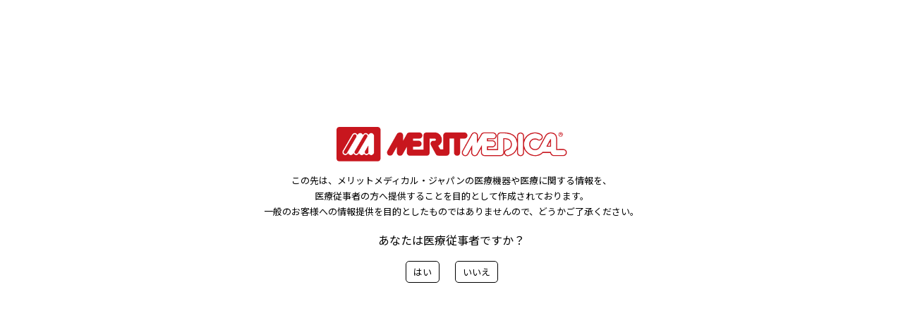

--- FILE ---
content_type: text/html; charset=UTF-8
request_url: https://www.merit.co.jp/14978/
body_size: 12459
content:
<!DOCTYPE html>
<html lang="ja" dir="ltr">

<head>
  <meta charset="utf-8">
  <meta name="viewport" content="width=device-width" />
  

  <link rel="stylesheet" href="https://www.merit.co.jp/wmeritp/wp-content/themes/merit-medical/assets/css/reset.css">
  <link rel="stylesheet" href="https://www.merit.co.jp/wmeritp/wp-content/themes/merit-medical/assets/css/common.css">
  <link rel="stylesheet" type="text/css" href="https://cdn.jsdelivr.net/npm/slick-carousel@1.8.1/slick/slick.css">
  <link rel="stylesheet" type="text/css" href="https://cdn.jsdelivr.net/npm/slick-carousel@1.8.1/slick/slick-theme.css">
  <link rel="stylesheet" type="text/css" href="https://cdnjs.cloudflare.com/ajax/libs/Swiper/11.0.5/swiper-bundle.min.css" integrity="sha512-rd0qOHVMOcez6pLWPVFIv7EfSdGKLt+eafXh4RO/12Fgr41hDQxfGvoi1Vy55QIVcQEujUE1LQrATCLl2Fs+ag==" crossorigin="anonymous" referrerpolicy="no-referrer" />
      <link rel="stylesheet" href="https://www.merit.co.jp/wmeritp/wp-content/themes/merit-medical/assets/css/sub.css">
    <link rel="stylesheet" href="https://www.merit.co.jp/wmeritp/wp-content/themes/merit-medical/assets/css/news.css">
    <link rel="stylesheet" href="https://www.merit.co.jp/wmeritp/wp-content/themes/merit-medical/assets/css/news-detail.css">
    <script>
    (function(i, s, o, g, r, a, m) {
      i['GoogleAnalyticsObject'] = r;
      i[r] = i[r] || function() {
        (i[r].q = i[r].q || []).push(arguments)
      }, i[r].l = 1 * new Date();
      a = s.createElement(o),
        m = s.getElementsByTagName(o)[0];
      a.async = 1;
      a.src = g;
      m.parentNode.insertBefore(a, m)
    })(window, document, 'script', 'https://www.google-analytics.com/analytics.js', 'ga');

    ga('create', 'UA-105637932-1', 'auto');
    ga('send', 'pageview');
  </script>

  <!-- Global site tag (gtag.js) - Google Analytics -->
  <script async src="https://www.googletagmanager.com/gtag/js?id=G-MQHRJZ1GJ4"></script>
  <script>
    window.dataLayer = window.dataLayer || [];

    function gtag() {
      dataLayer.push(arguments);
    }
    gtag('js', new Date());

    gtag('config', 'G-MQHRJZ1GJ4');
  </script>
  <meta name="google-site-verification" content="ntU-bCUyLvWBLKfcaSFxE9mfXRE07CBkSJbj9wiA77U" />
  <meta name='robots' content='index, follow, max-image-preview:large, max-snippet:-1, max-video-preview:-1' />

	<!-- This site is optimized with the Yoast SEO plugin v23.1 - https://yoast.com/wordpress/plugins/seo/ -->
	<title>旧アルゴン製品　パッケージ等変更のご案内 - MERITMEDICAL</title>
	<link rel="canonical" href="https://www.merit.co.jp/14978/" />
	<meta property="og:locale" content="ja_JP" />
	<meta property="og:type" content="article" />
	<meta property="og:title" content="旧アルゴン製品　パッケージ等変更のご案内 - MERITMEDICAL" />
	<meta property="og:description" content="この度、会社統合に伴い、クリティカルケア製品のパッケージおよび表示が変更になりますことをご案内申し上げます。 ご不明な点がございましたら、A..." />
	<meta property="og:url" content="https://www.merit.co.jp/14978/" />
	<meta property="og:site_name" content="MERITMEDICAL" />
	<meta property="article:published_time" content="2017-10-18T13:29:09+00:00" />
	<meta property="article:modified_time" content="2023-05-30T01:28:45+00:00" />
	<meta name="author" content="Hiromi Kashiwagi" />
	<meta name="twitter:card" content="summary_large_image" />
	<meta name="twitter:label1" content="執筆者" />
	<meta name="twitter:data1" content="Hiromi Kashiwagi" />
	<meta name="twitter:label2" content="推定読み取り時間" />
	<meta name="twitter:data2" content="1分" />
	<script type="application/ld+json" class="yoast-schema-graph">{"@context":"https://schema.org","@graph":[{"@type":"WebPage","@id":"https://www.merit.co.jp/14978/","url":"https://www.merit.co.jp/14978/","name":"旧アルゴン製品　パッケージ等変更のご案内 - MERITMEDICAL","isPartOf":{"@id":"https://www.merit.co.jp/#website"},"datePublished":"2017-10-18T13:29:09+00:00","dateModified":"2023-05-30T01:28:45+00:00","author":{"@id":"https://www.merit.co.jp/#/schema/person/1e333ada0f76766e9f64d5a3f9ee323b"},"breadcrumb":{"@id":"https://www.merit.co.jp/14978/#breadcrumb"},"inLanguage":"ja","potentialAction":[{"@type":"ReadAction","target":["https://www.merit.co.jp/14978/"]}]},{"@type":"BreadcrumbList","@id":"https://www.merit.co.jp/14978/#breadcrumb","itemListElement":[{"@type":"ListItem","position":1,"name":"ホーム","item":"https://www.merit.co.jp/"},{"@type":"ListItem","position":2,"name":"お知らせ","item":"https://www.merit.co.jp/news/"},{"@type":"ListItem","position":3,"name":"旧アルゴン製品　パッケージ等変更のご案内"}]},{"@type":"WebSite","@id":"https://www.merit.co.jp/#website","url":"https://www.merit.co.jp/","name":"MERITMEDICAL","description":"","potentialAction":[{"@type":"SearchAction","target":{"@type":"EntryPoint","urlTemplate":"https://www.merit.co.jp/?s={search_term_string}"},"query-input":"required name=search_term_string"}],"inLanguage":"ja"},{"@type":"Person","@id":"https://www.merit.co.jp/#/schema/person/1e333ada0f76766e9f64d5a3f9ee323b","name":"Hiromi Kashiwagi","image":{"@type":"ImageObject","inLanguage":"ja","@id":"https://www.merit.co.jp/#/schema/person/image/","url":"https://secure.gravatar.com/avatar/090ae8f3c4eff024cbe1fab27e1b37fb?s=96&d=mm&r=g","contentUrl":"https://secure.gravatar.com/avatar/090ae8f3c4eff024cbe1fab27e1b37fb?s=96&d=mm&r=g","caption":"Hiromi Kashiwagi"},"url":"https://www.merit.co.jp/author/hiromi-kashiwagi/"}]}</script>
	<!-- / Yoast SEO plugin. -->


<script type="text/javascript">
/* <![CDATA[ */
window._wpemojiSettings = {"baseUrl":"https:\/\/s.w.org\/images\/core\/emoji\/15.0.3\/72x72\/","ext":".png","svgUrl":"https:\/\/s.w.org\/images\/core\/emoji\/15.0.3\/svg\/","svgExt":".svg","source":{"concatemoji":"https:\/\/www.merit.co.jp\/wmeritp\/wp-includes\/js\/wp-emoji-release.min.js?ver=6.6.1"}};
/*! This file is auto-generated */
!function(i,n){var o,s,e;function c(e){try{var t={supportTests:e,timestamp:(new Date).valueOf()};sessionStorage.setItem(o,JSON.stringify(t))}catch(e){}}function p(e,t,n){e.clearRect(0,0,e.canvas.width,e.canvas.height),e.fillText(t,0,0);var t=new Uint32Array(e.getImageData(0,0,e.canvas.width,e.canvas.height).data),r=(e.clearRect(0,0,e.canvas.width,e.canvas.height),e.fillText(n,0,0),new Uint32Array(e.getImageData(0,0,e.canvas.width,e.canvas.height).data));return t.every(function(e,t){return e===r[t]})}function u(e,t,n){switch(t){case"flag":return n(e,"\ud83c\udff3\ufe0f\u200d\u26a7\ufe0f","\ud83c\udff3\ufe0f\u200b\u26a7\ufe0f")?!1:!n(e,"\ud83c\uddfa\ud83c\uddf3","\ud83c\uddfa\u200b\ud83c\uddf3")&&!n(e,"\ud83c\udff4\udb40\udc67\udb40\udc62\udb40\udc65\udb40\udc6e\udb40\udc67\udb40\udc7f","\ud83c\udff4\u200b\udb40\udc67\u200b\udb40\udc62\u200b\udb40\udc65\u200b\udb40\udc6e\u200b\udb40\udc67\u200b\udb40\udc7f");case"emoji":return!n(e,"\ud83d\udc26\u200d\u2b1b","\ud83d\udc26\u200b\u2b1b")}return!1}function f(e,t,n){var r="undefined"!=typeof WorkerGlobalScope&&self instanceof WorkerGlobalScope?new OffscreenCanvas(300,150):i.createElement("canvas"),a=r.getContext("2d",{willReadFrequently:!0}),o=(a.textBaseline="top",a.font="600 32px Arial",{});return e.forEach(function(e){o[e]=t(a,e,n)}),o}function t(e){var t=i.createElement("script");t.src=e,t.defer=!0,i.head.appendChild(t)}"undefined"!=typeof Promise&&(o="wpEmojiSettingsSupports",s=["flag","emoji"],n.supports={everything:!0,everythingExceptFlag:!0},e=new Promise(function(e){i.addEventListener("DOMContentLoaded",e,{once:!0})}),new Promise(function(t){var n=function(){try{var e=JSON.parse(sessionStorage.getItem(o));if("object"==typeof e&&"number"==typeof e.timestamp&&(new Date).valueOf()<e.timestamp+604800&&"object"==typeof e.supportTests)return e.supportTests}catch(e){}return null}();if(!n){if("undefined"!=typeof Worker&&"undefined"!=typeof OffscreenCanvas&&"undefined"!=typeof URL&&URL.createObjectURL&&"undefined"!=typeof Blob)try{var e="postMessage("+f.toString()+"("+[JSON.stringify(s),u.toString(),p.toString()].join(",")+"));",r=new Blob([e],{type:"text/javascript"}),a=new Worker(URL.createObjectURL(r),{name:"wpTestEmojiSupports"});return void(a.onmessage=function(e){c(n=e.data),a.terminate(),t(n)})}catch(e){}c(n=f(s,u,p))}t(n)}).then(function(e){for(var t in e)n.supports[t]=e[t],n.supports.everything=n.supports.everything&&n.supports[t],"flag"!==t&&(n.supports.everythingExceptFlag=n.supports.everythingExceptFlag&&n.supports[t]);n.supports.everythingExceptFlag=n.supports.everythingExceptFlag&&!n.supports.flag,n.DOMReady=!1,n.readyCallback=function(){n.DOMReady=!0}}).then(function(){return e}).then(function(){var e;n.supports.everything||(n.readyCallback(),(e=n.source||{}).concatemoji?t(e.concatemoji):e.wpemoji&&e.twemoji&&(t(e.twemoji),t(e.wpemoji)))}))}((window,document),window._wpemojiSettings);
/* ]]> */
</script>
<style id='wp-emoji-styles-inline-css' type='text/css'>

	img.wp-smiley, img.emoji {
		display: inline !important;
		border: none !important;
		box-shadow: none !important;
		height: 1em !important;
		width: 1em !important;
		margin: 0 0.07em !important;
		vertical-align: -0.1em !important;
		background: none !important;
		padding: 0 !important;
	}
</style>
<link rel='stylesheet' id='wp-block-library-css' href='https://www.merit.co.jp/wmeritp/wp-includes/css/dist/block-library/style.min.css?ver=6.6.1' type='text/css' media='all' />
<style id='classic-theme-styles-inline-css' type='text/css'>
/*! This file is auto-generated */
.wp-block-button__link{color:#fff;background-color:#32373c;border-radius:9999px;box-shadow:none;text-decoration:none;padding:calc(.667em + 2px) calc(1.333em + 2px);font-size:1.125em}.wp-block-file__button{background:#32373c;color:#fff;text-decoration:none}
</style>
<style id='global-styles-inline-css' type='text/css'>
:root{--wp--preset--aspect-ratio--square: 1;--wp--preset--aspect-ratio--4-3: 4/3;--wp--preset--aspect-ratio--3-4: 3/4;--wp--preset--aspect-ratio--3-2: 3/2;--wp--preset--aspect-ratio--2-3: 2/3;--wp--preset--aspect-ratio--16-9: 16/9;--wp--preset--aspect-ratio--9-16: 9/16;--wp--preset--color--black: #000000;--wp--preset--color--cyan-bluish-gray: #abb8c3;--wp--preset--color--white: #ffffff;--wp--preset--color--pale-pink: #f78da7;--wp--preset--color--vivid-red: #cf2e2e;--wp--preset--color--luminous-vivid-orange: #ff6900;--wp--preset--color--luminous-vivid-amber: #fcb900;--wp--preset--color--light-green-cyan: #7bdcb5;--wp--preset--color--vivid-green-cyan: #00d084;--wp--preset--color--pale-cyan-blue: #8ed1fc;--wp--preset--color--vivid-cyan-blue: #0693e3;--wp--preset--color--vivid-purple: #9b51e0;--wp--preset--gradient--vivid-cyan-blue-to-vivid-purple: linear-gradient(135deg,rgba(6,147,227,1) 0%,rgb(155,81,224) 100%);--wp--preset--gradient--light-green-cyan-to-vivid-green-cyan: linear-gradient(135deg,rgb(122,220,180) 0%,rgb(0,208,130) 100%);--wp--preset--gradient--luminous-vivid-amber-to-luminous-vivid-orange: linear-gradient(135deg,rgba(252,185,0,1) 0%,rgba(255,105,0,1) 100%);--wp--preset--gradient--luminous-vivid-orange-to-vivid-red: linear-gradient(135deg,rgba(255,105,0,1) 0%,rgb(207,46,46) 100%);--wp--preset--gradient--very-light-gray-to-cyan-bluish-gray: linear-gradient(135deg,rgb(238,238,238) 0%,rgb(169,184,195) 100%);--wp--preset--gradient--cool-to-warm-spectrum: linear-gradient(135deg,rgb(74,234,220) 0%,rgb(151,120,209) 20%,rgb(207,42,186) 40%,rgb(238,44,130) 60%,rgb(251,105,98) 80%,rgb(254,248,76) 100%);--wp--preset--gradient--blush-light-purple: linear-gradient(135deg,rgb(255,206,236) 0%,rgb(152,150,240) 100%);--wp--preset--gradient--blush-bordeaux: linear-gradient(135deg,rgb(254,205,165) 0%,rgb(254,45,45) 50%,rgb(107,0,62) 100%);--wp--preset--gradient--luminous-dusk: linear-gradient(135deg,rgb(255,203,112) 0%,rgb(199,81,192) 50%,rgb(65,88,208) 100%);--wp--preset--gradient--pale-ocean: linear-gradient(135deg,rgb(255,245,203) 0%,rgb(182,227,212) 50%,rgb(51,167,181) 100%);--wp--preset--gradient--electric-grass: linear-gradient(135deg,rgb(202,248,128) 0%,rgb(113,206,126) 100%);--wp--preset--gradient--midnight: linear-gradient(135deg,rgb(2,3,129) 0%,rgb(40,116,252) 100%);--wp--preset--font-size--small: 13px;--wp--preset--font-size--medium: 20px;--wp--preset--font-size--large: 36px;--wp--preset--font-size--x-large: 42px;--wp--preset--spacing--20: 0.44rem;--wp--preset--spacing--30: 0.67rem;--wp--preset--spacing--40: 1rem;--wp--preset--spacing--50: 1.5rem;--wp--preset--spacing--60: 2.25rem;--wp--preset--spacing--70: 3.38rem;--wp--preset--spacing--80: 5.06rem;--wp--preset--shadow--natural: 6px 6px 9px rgba(0, 0, 0, 0.2);--wp--preset--shadow--deep: 12px 12px 50px rgba(0, 0, 0, 0.4);--wp--preset--shadow--sharp: 6px 6px 0px rgba(0, 0, 0, 0.2);--wp--preset--shadow--outlined: 6px 6px 0px -3px rgba(255, 255, 255, 1), 6px 6px rgba(0, 0, 0, 1);--wp--preset--shadow--crisp: 6px 6px 0px rgba(0, 0, 0, 1);}:where(.is-layout-flex){gap: 0.5em;}:where(.is-layout-grid){gap: 0.5em;}body .is-layout-flex{display: flex;}.is-layout-flex{flex-wrap: wrap;align-items: center;}.is-layout-flex > :is(*, div){margin: 0;}body .is-layout-grid{display: grid;}.is-layout-grid > :is(*, div){margin: 0;}:where(.wp-block-columns.is-layout-flex){gap: 2em;}:where(.wp-block-columns.is-layout-grid){gap: 2em;}:where(.wp-block-post-template.is-layout-flex){gap: 1.25em;}:where(.wp-block-post-template.is-layout-grid){gap: 1.25em;}.has-black-color{color: var(--wp--preset--color--black) !important;}.has-cyan-bluish-gray-color{color: var(--wp--preset--color--cyan-bluish-gray) !important;}.has-white-color{color: var(--wp--preset--color--white) !important;}.has-pale-pink-color{color: var(--wp--preset--color--pale-pink) !important;}.has-vivid-red-color{color: var(--wp--preset--color--vivid-red) !important;}.has-luminous-vivid-orange-color{color: var(--wp--preset--color--luminous-vivid-orange) !important;}.has-luminous-vivid-amber-color{color: var(--wp--preset--color--luminous-vivid-amber) !important;}.has-light-green-cyan-color{color: var(--wp--preset--color--light-green-cyan) !important;}.has-vivid-green-cyan-color{color: var(--wp--preset--color--vivid-green-cyan) !important;}.has-pale-cyan-blue-color{color: var(--wp--preset--color--pale-cyan-blue) !important;}.has-vivid-cyan-blue-color{color: var(--wp--preset--color--vivid-cyan-blue) !important;}.has-vivid-purple-color{color: var(--wp--preset--color--vivid-purple) !important;}.has-black-background-color{background-color: var(--wp--preset--color--black) !important;}.has-cyan-bluish-gray-background-color{background-color: var(--wp--preset--color--cyan-bluish-gray) !important;}.has-white-background-color{background-color: var(--wp--preset--color--white) !important;}.has-pale-pink-background-color{background-color: var(--wp--preset--color--pale-pink) !important;}.has-vivid-red-background-color{background-color: var(--wp--preset--color--vivid-red) !important;}.has-luminous-vivid-orange-background-color{background-color: var(--wp--preset--color--luminous-vivid-orange) !important;}.has-luminous-vivid-amber-background-color{background-color: var(--wp--preset--color--luminous-vivid-amber) !important;}.has-light-green-cyan-background-color{background-color: var(--wp--preset--color--light-green-cyan) !important;}.has-vivid-green-cyan-background-color{background-color: var(--wp--preset--color--vivid-green-cyan) !important;}.has-pale-cyan-blue-background-color{background-color: var(--wp--preset--color--pale-cyan-blue) !important;}.has-vivid-cyan-blue-background-color{background-color: var(--wp--preset--color--vivid-cyan-blue) !important;}.has-vivid-purple-background-color{background-color: var(--wp--preset--color--vivid-purple) !important;}.has-black-border-color{border-color: var(--wp--preset--color--black) !important;}.has-cyan-bluish-gray-border-color{border-color: var(--wp--preset--color--cyan-bluish-gray) !important;}.has-white-border-color{border-color: var(--wp--preset--color--white) !important;}.has-pale-pink-border-color{border-color: var(--wp--preset--color--pale-pink) !important;}.has-vivid-red-border-color{border-color: var(--wp--preset--color--vivid-red) !important;}.has-luminous-vivid-orange-border-color{border-color: var(--wp--preset--color--luminous-vivid-orange) !important;}.has-luminous-vivid-amber-border-color{border-color: var(--wp--preset--color--luminous-vivid-amber) !important;}.has-light-green-cyan-border-color{border-color: var(--wp--preset--color--light-green-cyan) !important;}.has-vivid-green-cyan-border-color{border-color: var(--wp--preset--color--vivid-green-cyan) !important;}.has-pale-cyan-blue-border-color{border-color: var(--wp--preset--color--pale-cyan-blue) !important;}.has-vivid-cyan-blue-border-color{border-color: var(--wp--preset--color--vivid-cyan-blue) !important;}.has-vivid-purple-border-color{border-color: var(--wp--preset--color--vivid-purple) !important;}.has-vivid-cyan-blue-to-vivid-purple-gradient-background{background: var(--wp--preset--gradient--vivid-cyan-blue-to-vivid-purple) !important;}.has-light-green-cyan-to-vivid-green-cyan-gradient-background{background: var(--wp--preset--gradient--light-green-cyan-to-vivid-green-cyan) !important;}.has-luminous-vivid-amber-to-luminous-vivid-orange-gradient-background{background: var(--wp--preset--gradient--luminous-vivid-amber-to-luminous-vivid-orange) !important;}.has-luminous-vivid-orange-to-vivid-red-gradient-background{background: var(--wp--preset--gradient--luminous-vivid-orange-to-vivid-red) !important;}.has-very-light-gray-to-cyan-bluish-gray-gradient-background{background: var(--wp--preset--gradient--very-light-gray-to-cyan-bluish-gray) !important;}.has-cool-to-warm-spectrum-gradient-background{background: var(--wp--preset--gradient--cool-to-warm-spectrum) !important;}.has-blush-light-purple-gradient-background{background: var(--wp--preset--gradient--blush-light-purple) !important;}.has-blush-bordeaux-gradient-background{background: var(--wp--preset--gradient--blush-bordeaux) !important;}.has-luminous-dusk-gradient-background{background: var(--wp--preset--gradient--luminous-dusk) !important;}.has-pale-ocean-gradient-background{background: var(--wp--preset--gradient--pale-ocean) !important;}.has-electric-grass-gradient-background{background: var(--wp--preset--gradient--electric-grass) !important;}.has-midnight-gradient-background{background: var(--wp--preset--gradient--midnight) !important;}.has-small-font-size{font-size: var(--wp--preset--font-size--small) !important;}.has-medium-font-size{font-size: var(--wp--preset--font-size--medium) !important;}.has-large-font-size{font-size: var(--wp--preset--font-size--large) !important;}.has-x-large-font-size{font-size: var(--wp--preset--font-size--x-large) !important;}
:where(.wp-block-post-template.is-layout-flex){gap: 1.25em;}:where(.wp-block-post-template.is-layout-grid){gap: 1.25em;}
:where(.wp-block-columns.is-layout-flex){gap: 2em;}:where(.wp-block-columns.is-layout-grid){gap: 2em;}
:root :where(.wp-block-pullquote){font-size: 1.5em;line-height: 1.6;}
</style>
<link rel='stylesheet' id='contact-form-7-css' href='https://www.merit.co.jp/wmeritp/wp-content/plugins/contact-form-7/includes/css/styles.css?ver=5.9.8' type='text/css' media='all' />
<link rel="https://api.w.org/" href="https://www.merit.co.jp/wp-json/" /><link rel="alternate" title="JSON" type="application/json" href="https://www.merit.co.jp/wp-json/wp/v2/posts/14978" /><link rel="EditURI" type="application/rsd+xml" title="RSD" href="https://www.merit.co.jp/wmeritp/xmlrpc.php?rsd" />
<meta name="generator" content="WordPress 6.6.1" />
<link rel='shortlink' href='https://www.merit.co.jp/?p=14978' />
<link rel="alternate" title="oEmbed (JSON)" type="application/json+oembed" href="https://www.merit.co.jp/wp-json/oembed/1.0/embed?url=https%3A%2F%2Fwww.merit.co.jp%2F14978%2F" />
<link rel="alternate" title="oEmbed (XML)" type="text/xml+oembed" href="https://www.merit.co.jp/wp-json/oembed/1.0/embed?url=https%3A%2F%2Fwww.merit.co.jp%2F14978%2F&#038;format=xml" />
<link rel="icon" href="https://www.merit.co.jp/wmeritp/wp-content/uploads/2019/01/favicon-96x96-1.png" sizes="32x32" />
<link rel="icon" href="https://www.merit.co.jp/wmeritp/wp-content/uploads/2019/01/favicon-96x96-1.png" sizes="192x192" />
<link rel="apple-touch-icon" href="https://www.merit.co.jp/wmeritp/wp-content/uploads/2019/01/favicon-96x96-1.png" />
<meta name="msapplication-TileImage" content="https://www.merit.co.jp/wmeritp/wp-content/uploads/2019/01/favicon-96x96-1.png" />
</head>

<body>
  <header class="newHeader">

    <!-- PC -->
    <div class="newHeader__contentPC">
      <div class="newHeader__contentLinks">

        <a href="https://www.merit.co.jp">
          <img src="https://www.merit.co.jp/wmeritp/wp-content/themes/merit-medical/assets/img/common/logo.png" alt="logo" class="newHeader__logo" />
        </a>

        <div class="newHeader__navMiniItem">
          <div class="newHeader__linksItemWithContent">
            <div class="newHeader__linksItemParent">
              <a href="https://www.merit.co.jp/news" class="newHeader__links">お知らせ</a>

              <div class="newHeader__iconArrow"></div>
            </div>

            <!-- addtional navigation -->
            <div class="newHeader__linksNewNav">
              <div class="newHeader__newNavContent">
                <p class="newHeader__newNavTitle">お知らせ</p>

                <div class="newHeader__navNewLists">
                  <a href="https://www.merit.co.jp/category/argon-news/" class="newHeader__navNewItem">会社情報</a>
                  <a href="https://www.merit.co.jp/category/product-news/" class="newHeader__navNewItem">製品情報のお知らせ</a>
                  <a href="https://www.merit.co.jp/upcoming-meetings" class="newHeader__navNewItem">学術集会等出展予定</a>
                  <a href="https://www.merit.co.jp/pdf/" class="newHeader__navNewItem">レターPDF</a>
                </div>
              </div>
            </div>

          </div>

          <div class="newHeader__linksItemWithContent">
            <div class="newHeader__linksItemParent">
              <a href="https://www.merit.co.jp/product_item_cate" class="newHeader__links">取扱い製品</a>

              <div class="newHeader__iconArrow"></div>
            </div>

            <!-- addtional navigation -->
            <div class="newHeader__linksNewNav">
              <div class="newHeader__newNavContent">
                <p class="newHeader__newNavTitle">取扱い製品</p>

                <div class="newHeader__navNewLists">
                  <a href="https://www.merit.co.jp/ccs-products" class="newHeader__navNewItem">クリティカルケア関連製品</a>
                  <a href="https://www.merit.co.jp/intervention-products/" class="newHeader__navNewItem">インターベンション関連製品</a>
                  <a href="https://www.merit.co.jp/documents/" class="newHeader__navNewItem">添付文書</a>
                  <a href="https://www.merit.co.jp/catalog/" class="newHeader__navNewItem">カタログ・動画・ケースレポート</a>
                </div>
              </div>
            </div>

          </div>

          <div class="newHeader__linksItemWithContent">
            <div class="newHeader__linksItemParent">
              <a href="https://www.merit.co.jp/oem" class="newHeader__links">OEM</a>

              <div class="newHeader__iconArrow"></div>
            </div>

            <!-- addtional navigation -->
            <div class="newHeader__linksNewNav">
              <div class="newHeader__newNavContent">
                <p class="newHeader__newNavTitle">OEM</p>
                <div class="newHeader__newTt">
                  <div class="newHeader__navNewLists">
                    <a href="https://www.merit.co.jp/oem/oem-business-overview" class="newHeader__navNewItem">OEM Business Overview</a>
                    <a href="https://www.merit.co.jp/oem/oem-product" class="newHeader__navNewItem">OEM 製品一覧</a>
                    <a href="https://meritoem.com/about/iso-80369-small-bore-connector-standard/" class="newHeader__navNewItem">ISO80369-7</a>
                  </div>
                  <div class="newHeader__navNewListsChild2">
                    <div class="newHeader__navNewListsChild">
                      <div class="newHeader__navNewListsHeaderC">他社専売品について</div>
                      <div class="newHeader__navNewListsSecondary">
                        <a href="https://www.merit.co.jp/oem/oem-centrosflo" class="newHeader__navNewItem">CentrosFLO™ 総販売元について</a>
                        <a href="https://www.merit.co.jp/oem/oem-petit-access-kit-nk/" class="newHeader__navNewItem">プチアクセスキット　NK　販売元について</a>
                        <a href="https://www.merit.co.jp/oem/oem-safe-guard-focus/" class="newHeader__navNewItem">メリット　セーフガードFOCUS　取扱い販売店について</a>
                        <a href="https://www.merit.co.jp/oem/oem-situstarget/" class="newHeader__navNewItem">Situs Target ガイディングカテーテル　販売元について</a>
                      </div>
                    </div>
                  </div>
                  
                </div>
              </div>
            </div>

          </div>

          <div class="newHeader__linksItemWithContent">
            <div class="newHeader__linksItemParent">
              <a href="https://www.merit.co.jp/about-merit" class="newHeader__links">会社概要</a>

              <div class="newHeader__iconArrow"></div>
            </div>

            <!-- addtional navigation -->
            <div class="newHeader__linksNewNav">
              <div class="newHeader__newNavContent">
                <p class="newHeader__newNavTitle">会社概要</p>

                <div class="newHeader__navNewLists">
                  <a href="https://www.merit.co.jp/about-merit/top-message" class="newHeader__navNewItem">代表の挨拶</a>
                  <a href="https://www.merit.co.jp/about-merit/culture" class="newHeader__navNewItem">ミッション・ビジョン&バリュー</a>
                  <a href="https://www.merit.co.jp/about-merit/transparency-guidelines" class="newHeader__navNewItem">透明性に関する指針</a>
                  <a href="https://www.merit.co.jp/about-merit/privacy-policy" class="newHeader__navNewItem">個人情報保護方針</a>
                  <a href="https://www.merit.co.jp/about-merit/bases" class="newHeader__navNewItem">拠点</a>
                  <a href="https://www.merit.co.jp/about-merit/history" class="newHeader__navNewItem">沿革</a>
                  <a href="https://www.merit.com/investors/" target="_blank" class="newHeader__navNewItem">IR情報<p></p></a>
                </div>
              </div>
            </div>

          </div>

          <div class="newHeader__linksItemWithContent">
            <div class="newHeader__linksItemParent">
              <a href="https://www.merit.co.jp/dealer/" class="newHeader__links">販売代理店様</a>
            </div>
          </div>

          <div class="newHeader__linksItemWithContent">
            <div class="newHeader__linksItemParent">
              <a href="https://www.merit.co.jp/careers" class="newHeader__links">採用情報</a>

              <div class="newHeader__iconArrow"></div>
            </div>

            <!-- addtional navigation -->
            <div class="newHeader__linksNewNav">
              <div class="newHeader__newNavContent">
                <p class="newHeader__newNavTitle">採用情報</p>

                <div class="newHeader__navNewLists">
                  <a href="https://www.merit.co.jp/careers/recruit-info" class="newHeader__navNewItem">募集情報</a>
                  <a href="https://www.merit.co.jp/careers/system" class="newHeader__navNewItem">制度について</a>
                  <a href="https://www.merit.co.jp/careers/message" class="newHeader__navNewItem">人事総務本部長メッセージ</a>
                  <a href="https://www.merit.co.jp/careers/faq" class="newHeader__navNewItem">よくある質問</a>
                </div>
              </div>
            </div>

          </div>

          <div class="newHeader__linksItemWithContent">
            <div class="newHeader__linksItemParent">
              <a href="https://www.merit.co.jp/contact-us" class="newHeader__links">お問い合わせ</a>
            </div>
          </div>
        </div>

        <a href="https://www.merit.com/" target="_blank" rel="noopener">
          <img src="https://www.merit.co.jp/wmeritp/wp-content/themes/merit-medical/assets/img/common/logo_country.png" alt="usa" class="newHeader__logoUSA" />
        </a>
      </div>
    </div>


    <!-- SP -->
    <div class="newHeader__contentSP">
      <a href="https://www.merit.co.jp">
        <img src="https://www.merit.co.jp/wmeritp/wp-content/themes/merit-medical/assets/img/common/logo.png" alt="logo" class="newHeader__logo" />
      </a>

      <div class="c_menu newHeader__burgMenu">
        <span class="c_menu_inner"></span>
      </div>

      <!-- Navigation -->
      <div class="newHeader__navSPContent">
        <div class="newHeader__navContent">

          <!-- お知らせ -->
          <div class="newHeader__navTextSP navTextSP">
            <p class="newHeader__titleSP titleSP">
              <a href="https://www.merit.co.jp/news">お知らせ</a>
              <span class="arrowSP"></span>
            </p>
            <div class="newHeader__navListSP navListSP">
              <a href="https://www.merit.co.jp/category/argon-news/" class="newHeader__navNewItem">会社情報</a>
              <a href="https://www.merit.co.jp/category/product-news/" class="newHeader__navNewItem">製品情報のお知らせ</a>
              <a href="https://www.merit.co.jp/upcoming-meetings" class="newHeader__navNewItem">学術集会等出展予定</a>
              <a href="https://www.merit.co.jp/pdf/" class="newHeader__navNewItem">レターPDF</a>
            </div>
          </div>

          <!-- 取扱い製品 -->
          <div class="newHeader__navTextSP navTextSP">
            <p class="newHeader__titleSP titleSP">
              <a href="https://www.merit.co.jp/product_item_cate">取扱い製品</a>
              <span class="arrowSP"></span>
            </p>
            <div class="newHeader__navListSP navListSP">
              <a href="https://www.merit.co.jp/ccs-products" class="newHeader__navNewItem">クリティカルケア関連製品</a>
              <a href="https://www.merit.co.jp/intervention-products/" class="newHeader__navNewItem">インターベンション関連製品</a>
              <a href="https://www.merit.co.jp/documents/" class="newHeader__navNewItem">添付文書</a>
              <a href="https://www.merit.co.jp/catalog/" class="newHeader__navNewItem">カタログ・動画・ケースレポート</a>
            </div>
          </div>

          <!-- OEM -->
          <div class="newHeader__navTextSP navTextSP">
            <p class="newHeader__titleSP titleSP">
              <a href="https://www.merit.co.jp/oem">OEM</a>
              <span class="arrowSP"></span>
            </p>
            <div class="newHeader__navListSP navListSP">
              <a href="https://www.merit.co.jp/oem/oem-business-overview" class="newHeader__navNewItem">OEM Business Overview</a>
              <a href="https://www.merit.co.jp/oem/oem-product" class="newHeader__navNewItem">OEM 製品一覧</a>
              <a href="https://meritoem.com/about/iso-80369-small-bore-connector-standard/" target="_blank" class="newHeader__navNewItem">ISO80369-7<p></p></a>
              <p class="newHeader__navNewItemAd">他社専売品について</p>
              <a href="https://www.merit.co.jp/oem/oem-centrosflo" class="newHeader__navNewItem">CentrosFLO™ 総販売元について</a>
              <a href="https://www.merit.co.jp/oem/oem-petit-access-kit-nk" class="newHeader__navNewItem">プチアクセスキット　NK　販売元について</a>
              <a href="https://www.merit.co.jp/oem/oem-safe-guard-focus/" class="newHeader__navNewItem">メリット　セーフガードFOCUS　<br>取扱い販売店について</a>
              <a href="https://www.merit.co.jp/oem/oem-situstarget/" class="newHeader__navNewItem">Situs Target ガイディングカテーテル<br>販売元について</a>
            </div>
          </div>

          <!-- 会社概要 -->
          <div class="newHeader__navTextSP navTextSP">
            <p class="newHeader__titleSP titleSP">
              <a href="https://www.merit.co.jp/about-merit">会社概要</a>
              <span class="arrowSP"></span>
            </p>
            <div class="newHeader__navListSP navListSP">
              <a href="https://www.merit.co.jp/about-merit/top-message" class="newHeader__navNewItem">代表の挨拶</a>
              <a href="https://www.merit.co.jp/about-merit/culture" class="newHeader__navNewItem">ミッション・ビジョン&バリュー</a>
              <a href="https://www.merit.co.jp/about-merit/transparency-guidelines" class="newHeader__navNewItem">透明性に関する指針</a>
              <a href="https://www.merit.co.jp/about-merit/privacy-policy" class="newHeader__navNewItem">個人情報保護方針</a>
              <a href="https://www.merit.co.jp/about-merit/bases" class="newHeader__navNewItem">拠点</a>
              <a href="https://www.merit.co.jp/about-merit/history" class="newHeader__navNewItem">沿革</a>
              <a href="https://www.merit.com/investors/" target="_blank" class="newHeader__navNewItem">IR情報<p></p></a>
            </div>
          </div>

          <div class="newHeader__navTextSP navTextSP">
            <p class="newHeader__titleSP titleSP">
              <a href="https://www.merit.co.jp/dealer">販売代理店様</a>
          </div>

          <div class="newHeader__navTextSP navTextSP">
            <p class="newHeader__titleSP titleSP">
              <a href="https://www.merit.co.jp/careers">採用情報</a>
              <span class="arrowSP"></span>
            </p>
            <div class="newHeader__navListSP navListSP">
              <a href="https://www.merit.co.jp/careers/recruit-info" class="newHeader__navNewItem">募集情報</a>
              <a href="https://www.merit.co.jp/careers/system" class="newHeader__navNewItem">制度について</a>
              <a href="https://www.merit.co.jp/careers/message" class="newHeader__navNewItem">人事総務本部長メッセージ</a>
              <a href="https://www.merit.co.jp/careers/faq" class="newHeader__navNewItem">よくある質問</a>
            </div>
          </div>

          <div class="newHeader__navTextSP navTextSP">
            <p class="newHeader__titleSP titleSP">
              <a href="https://www.merit.co.jp/contact-us">お問い合わせ</a>
              <!-- <span class="arrowSP"></span> -->
            </p>

          </div>

          <a href="#" target="_blank" rel="noopener">
            <img src="https://www.merit.co.jp/wmeritp/wp-content/themes/merit-medical/assets/img/common/logo_country.png" alt="usa" class="newHeader__logoUSA" />
          </a>
        </div>

      </div>
    </div>
  </header>

  <main><div class="sub_mv">
  <div class="container">
    <h1 class="sub_mv_title">お知らせ</h1>
  </div>
</div>

<div class="container">
  <div class="sub_breadcrumb">
    <ul class="sub_breadcrumb_lists"><li class="sub_breadcrumb_lists_item"><a href="https://www.merit.co.jp">HOME</a></li><li class="sub_breadcrumb_lists_item"><a href="https://www.merit.co.jp/news/">お知らせ</a></li><li class="sub_breadcrumb_lists_item">旧アルゴン製品　パッケージ等変更のご案内</li></ul>  </div>
</div>

<div class="container">
  <div class="news_container">
    <div class="main_content">
      <div class="main_content_title_wrapper">
        <div class="main_content_title_label"><span class="main_content_title_label_date">2017年10月18日</span>
          <div class="main_content_tags">
                          <a class="main_content_title_label_news" href="https://www.merit.co.jp/category/product-news/">製品関連のお知らせ</a>
                        </div>
        </div>
        <h2 class="main_content_title">旧アルゴン製品　パッケージ等変更のご案内</h2>
      </div>
      <div class="main_content_desc">
        <p>この度、会社統合に伴い、クリティカルケア製品のパッケージおよび表示が変更になりますことをご案内申し上げます。<br />
ご不明な点がございましたら、AZセンターまでご連絡をいただきますようお願い申し上げます。<br />
<span id="more-14978"></span><br />
<br />
詳細は「<a class="highlight-1" href="https://www.merit.co.jp/wmeritp/wp-content/uploads/2017/10/b6a09893de59ec600576d21ffe85309e.pdf">パッケージ等変更のご案内</a>」をご確認ください。<br />
</p>
<div align="right">
        <div class="clear"></div>
        <ul class="news_detail_pagination">
                    <li><a href="https://www.merit.co.jp/14927/">&lt; 前へ</a></li>
                    <li><a href="https://www.merit.co.jp/news/">一覧に戻る</a></li>
                    <li><a href="https://www.merit.co.jp/14961/">次へ&gt;</a></li>
                  </ul>
      </div>

  </div>

  <div class="side_bar">
  <div class="side_bar_item">
    <div class="side_bar_item_header">カテゴリー
      <!-- <hr> -->
    </div>
    <ul>
                  <li><a href="https://www.merit.co.jp/category/argon-news/">&gt; 会社情報</a></li>
          <li><a href="https://www.merit.co.jp/category/product-news/">&gt; 製品関連のお知らせ</a></li>
          <li><a href="https://www.merit.co.jp/category/uncategorized/">&gt; 製品補足資料</a></li>
            </ul>
  </div>
  <div class="side_bar_item">
    <div class="side_bar_item_header">アーカイブ
      <!-- <hr> -->
    </div>
    <ul>
      	<li>> <a href='https://www.merit.co.jp/date/2026/'>2026</a>年</li>
	<li>> <a href='https://www.merit.co.jp/date/2025/'>2025</a>年</li>
	<li>> <a href='https://www.merit.co.jp/date/2024/'>2024</a>年</li>
	<li>> <a href='https://www.merit.co.jp/date/2023/'>2023</a>年</li>
	<li>> <a href='https://www.merit.co.jp/date/2022/'>2022</a>年</li>
	<li>> <a href='https://www.merit.co.jp/date/2021/'>2021</a>年</li>
	<li>> <a href='https://www.merit.co.jp/date/2020/'>2020</a>年</li>
	<li>> <a href='https://www.merit.co.jp/date/2019/'>2019</a>年</li>
	<li>> <a href='https://www.merit.co.jp/date/2018/'>2018</a>年</li>
	<li>> <a href='https://www.merit.co.jp/date/2017/'>2017</a>年</li>
    </ul>
  </div>
</div>
  </div>
</div>

</main>

<footer class="newFooter">
  </div>
  <div class="newFooter__content">
    <div class="newFooter__media">
        <a href="https://www.merit.co.jp">
            <img src="https://www.merit.co.jp/wmeritp/wp-content/themes/merit-medical/assets/img/common/logo.png" alt="logo" class="newFooter__logo" />
        </a>

        <div class="newFooter__location">
            <h2 class="newFooter__title">メリットメディカル・ジャパン株式会社</h2>
            <div class="newFooter__destination">
                <div class="newFooter__iconLoc"></div>
                <p class="newFooter__description"><span class="openSans">〒163-0539</span><br>東京都新宿区西新宿一丁目26番2号<br>新宿野村ビル</p>
            </div>
        </div>

        <div class="newFooter__contentMedia">
            <a href="http://www.facebook.com/meritmedicalsystems" target="_blank" style="display: block;">
                <img src="https://www.merit.co.jp/wmeritp/wp-content/themes/merit-medical/assets/img/common/media-01.png" alt="media" class="newFooter__mediaIcon" />
            </a>
            <a href="https://x.com/intent/follow?source=followbutton&variant=1.0&screen_name=meritmedical" target="_blank" style="display: block;">
                <img src="https://www.merit.co.jp/wmeritp/wp-content/themes/merit-medical/assets/img/common/media-02.png" alt="media" class="newFooter__mediaIcon" />
            </a>
            <a href="http://www.linkedin.com/company/merit-medical-systems-inc" target="_blank" style="display: block;">
                <img src="https://www.merit.co.jp/wmeritp/wp-content/themes/merit-medical/assets/img/common/media-03.png" alt="media" class="newFooter__mediaIcon" />
            </a>
            <a href="http://www.youtube.com/user/meritmedical?sub_confirmation=1?sub_confirmation=1" target="_blank" style="display: block;">
                <img src="https://www.merit.co.jp/wmeritp/wp-content/themes/merit-medical/assets/img/common/media-04.png" alt="media" class="newFooter__mediaIcon" />
            </a>
        </div>
    </div>


    <div class="newFooter__links">
        <div class="newFooter__contentLinks navTextSP navTextPC">
            <h2 class="newFooter__titleLink titleSP">
              <a href="https://www.merit.co.jp/news">お知らせ</a>
              <span class="arrowSP"></span>
            </h2>
            <div class="navListSP">
              <div class="newFooter__navListSP">
                <a href="https://www.merit.co.jp/category/argon-news/" class="newFooter__linksDes">会社情報</a>
                <a href="https://www.merit.co.jp/category/product-news/" class="newFooter__linksDes">製品情報のお知らせ</a>
                <a href="https://www.merit.co.jp/upcoming-meetings" class="newFooter__linksDes">学術集会出展予定</a>
                <a href="https://www.merit.co.jp/pdf/" class="newFooter__linksDes">レターPDF</a>
              </div>
            </div>
        </div>

        <div class="newFooter__contentLinks navTextSP navTextPC">
          <h2 class="newFooter__titleLink titleSP">
            <a href="https://www.merit.co.jp/product_item_cate">取扱い製品</a>
            <span class="arrowSP"></span>
          </h2>
          <div class="navListSP">
            <div class="newFooter__navListSP">
              <a href="https://www.merit.co.jp/ccs-products" class="newFooter__linksDes">クリティカルケア関連製品</a>
              <a href="https://www.merit.co.jp/intervention-products/" class="newFooter__linksDes">インターベンション関連製品</a>
              <a href="https://www.merit.co.jp/documents/" class="newFooter__linksDes">添付文書</a>
              <a href="https://www.merit.co.jp/catalog/" class="newFooter__linksDes">カタログ・動画・ケースレポート</a>
            </div>
          </div>
        </div>

        <div class="newFooter__contentLinks navTextSP navTextPC">
            <h2 class="newFooter__titleLink titleSP">
              <a href="https://www.merit.co.jp/oem">OEM</a>
              <span class="arrowSP"></span>
            </h2>
            <div class="navListSP">
              <div class="newFooter__navListSP">
                <a href="https://www.merit.co.jp/oem/oem-business-overview" class="newFooter__linksDes">OEM Business Overview</a>
                <a href="https://www.merit.co.jp/oem/oem-product" class="newFooter__linksDes">OEM製品一覧</a>
                <a href="https://meritoem.com/about/iso-80369-small-bore-connector-standard/" target="_blank" class="newFooter__linksDes">ISO80369-7<p></p></a>
                <h3 class="newFooter__linksDesHav">他社専売品について</h3>
                <a href="https://www.merit.co.jp/oem/oem-centrosflo" class="newFooter__linksDes">CentrosFLO™ 総販売元について</a>
                <a href="https://www.merit.co.jp/oem/oem-petit-access-kit-nk" class="newFooter__linksDes">プチアクセスキット NK 販売元について</a>
                <a href="https://www.merit.co.jp/oem/oem-safe-guard-focus" class="newFooter__linksDes">メリット　セーフガードFOCUS　取扱い販売店について</a>
                <a href="https://www.merit.co.jp/oem/oem-situstarget" class="newFooter__linksDes">Situs Target ガイディングカテーテル　販売元について</a>
              </div>
            </div>
          </div>

        <div class="newFooter__contentLinks navTextSP navTextPC">
          <h2 class="newFooter__titleLink titleSP">
            <a href="https://www.merit.co.jp/about-merit">会社概要</a>
            <span class="arrowSP"></span>
          </h2>
          <div class="navListSP">
            <div class="newFooter__navListSP">
              <a href="https://www.merit.co.jp/about-merit/top-message" class="newFooter__linksDes">代表の挨拶</a>
              <a href="https://www.merit.co.jp/about-merit/culture" class="newFooter__linksDes">ミッション・ビジョン&バリュー</a>
              <a href="https://www.merit.co.jp/about-merit/transparency-guidelines" class="newFooter__linksDes">透明性に関する指針</a>
              <a href="https://www.merit.co.jp/about-merit/privacy-policy" class="newFooter__linksDes">個人情報保護方針</a>
              <a href="https://www.merit.co.jp/about-merit/bases" class="newFooter__linksDes">拠点</a>
              <a href="https://www.merit.co.jp/about-merit/history" class="newFooter__linksDes">沿革</a>
              <a href="https://www.merit.com/investors/" target="_blank" class="newFooter__linksDes">IR情報<p></p></a>
            </div>
          </div>
        </div>

        <div class="newFooter__contentLinks navTextSP navTextPC">
          <h2 class="newFooter__titleLink titleSP">
            <a href="https://www.merit.co.jp/dealer">販売代理店様</a>
          </h2>
        </div>

        <div class="newFooter__contentLinks navTextSP navTextPC">
          <h2 class="newFooter__titleLink titleSP">
            <a href="https://www.merit.co.jp/careers">採用情報</a>
            <span class="arrowSP"></span>
          </h2>
          <div class="navListSP">
            <div class="newFooter__navListSP">
              <a href="https://www.merit.co.jp/careers/recruit-info" class="newFooter__linksDes">募集情報</a>
              <a href="https://www.merit.co.jp/careers/system" class="newFooter__linksDes">制度について</a>
              <a href="https://www.merit.co.jp/careers/message" class="newFooter__linksDes">人事総務本部長メッセージ</a>
              <a href="https://www.merit.co.jp/careers/faq" class="newFooter__linksDes">よくある質問</a>
            </div>
          </div>
        </div>


        <!-- <div class="lowerFooterLinks u-pc u-flex">

        </div> -->


        <!-- <div class="newFooter__contentLinks navTextSP navTextPC u-sp">
            <h2 class="newFooter__titleLink titleSP">
              <a href="https://www.merit.co.jp/careers">採用情報</a>
              <span class="arrowSP"></span>
            </h2>
            <div class="navListSP">
              <div class="newFooter__navListSP">
                <a href="https://www.merit.co.jp/careers/recruit-info" class="newFooter__linksDes">募集情報</a>
                <a href="https://www.merit.co.jp/careers/system" class="newFooter__linksDes">制度について</a>
                <a href="https://www.merit.co.jp/careers/message" class="newFooter__linksDes">人事総務本部長メッセージ</a>
                <a href="https://www.merit.co.jp/careers/faq" class="newFooter__linksDes">よくある質問</a>
              </div>
            </div>
          </div>
         -->

    </div>
  </div>

  <div class="newFooter__ltd">
    <h2 class="newFooter__ltdTitle">©2022 メリットメディカル・ジャパン株式会社</h2>
    <p class="newFooter__ltdDesc openSans">The content on Merit.com is not intended nor recommended as a substitute for medical advice, diagnosis, or treatment. Always seek the advice of your own physician or other qualified health care professional regarding any medical questions or conditions. The use of this website is governed by the Merit.com. Merit Medical is a global company. Not all goods on this website are available in every country. Terms and conditions may vary. Contact your local Sales Representative for more details.</p>
  </div>
</footer>

<!-- <div class="page_top"></div>

 -->

<script src="https://code.jquery.com/jquery-3.6.0.js" integrity="sha256-H+K7U5CnXl1h5ywQfKtSj8PCmoN9aaq30gDh27Xc0jk=" crossorigin="anonymous"></script>
<script type="text/javascript" src="//cdn.jsdelivr.net/npm/slick-carousel@1.8.1/slick/slick.min.js"></script>
<script src="https://cdn.jsdelivr.net/npm/js-cookie@3.0.1/dist/js.cookie.min.js"></script>
<script src="https://www.merit.co.jp/wmeritp/wp-content/themes/merit-medical/assets/js/common.js"></script>
<script src="https://cdnjs.cloudflare.com/ajax/libs/Swiper/11.0.5/swiper-bundle.min.js" integrity="sha512-Ysw1DcK1P+uYLqprEAzNQJP+J4hTx4t/3X2nbVwszao8wD+9afLjBQYjz7Uk4ADP+Er++mJoScI42ueGtQOzEA==" crossorigin="anonymous" referrerpolicy="no-referrer"></script>
<script src="https://www.merit.co.jp/wmeritp/wp-content/themes/merit-medical/assets/js/top-new.js"></script>
  <script src="https://cdnjs.cloudflare.com/ajax/libs/lightbox2/2.7.1/js/lightbox.min.js" type="text/javascript"></script>
  <script src="https://www.merit.co.jp/wmeritp/wp-content/themes/merit-medical/assets/js/sub.js"></script>
  <div class="confirm_cover">
  <div class="confirm_cover_content">
    <div class="confirm_cover_content_logo" align="center">
      <img src="https://www.merit.co.jp/wmeritp/wp-content/themes/merit-medical/assets/img/common/logo.png" />
    </div>
    <div class="confirm_cover_content_message" align="center">
      この先は、メリットメディカル・ジャパンの医療機器や医療に関する情報を、<br />
      医療従事者の方へ提供することを目的として作成されております。<br />
      一般のお客様への情報提供を目的としたものではありませんので、どうかご了承ください。
    </div>
    <div class="confirm_cover_content_question" align="center">
      <h3>あなたは医療従事者ですか？</h3>
    </div>
    <div class="confirm_cover_content_answer" align="center">
      <button class="confirm_cover_content_answer_yes" onclick="jQuery('.confirm_cover').remove(); document.cookie = 'medic=true;path=/;'">はい</button>
      <button class="confirm_cover_content_answer_no" onclick="location.href = '/';">いいえ</button>
    </div>
  </div>
</div>
  <script src="https://www.merit.co.jp/wmeritp/wp-content/themes/merit-medical/assets/js/confirm.js"></script>

<script type="text/javascript" src="https://www.merit.co.jp/wmeritp/wp-includes/js/dist/hooks.min.js?ver=2810c76e705dd1a53b18" id="wp-hooks-js"></script>
<script type="text/javascript" src="https://www.merit.co.jp/wmeritp/wp-includes/js/dist/i18n.min.js?ver=5e580eb46a90c2b997e6" id="wp-i18n-js"></script>
<script type="text/javascript" id="wp-i18n-js-after">
/* <![CDATA[ */
wp.i18n.setLocaleData( { 'text direction\u0004ltr': [ 'ltr' ] } );
/* ]]> */
</script>
<script type="text/javascript" src="https://www.merit.co.jp/wmeritp/wp-content/plugins/contact-form-7/includes/swv/js/index.js?ver=5.9.8" id="swv-js"></script>
<script type="text/javascript" id="contact-form-7-js-extra">
/* <![CDATA[ */
var wpcf7 = {"api":{"root":"https:\/\/www.merit.co.jp\/wp-json\/","namespace":"contact-form-7\/v1"}};
/* ]]> */
</script>
<script type="text/javascript" id="contact-form-7-js-translations">
/* <![CDATA[ */
( function( domain, translations ) {
	var localeData = translations.locale_data[ domain ] || translations.locale_data.messages;
	localeData[""].domain = domain;
	wp.i18n.setLocaleData( localeData, domain );
} )( "contact-form-7", {"translation-revision-date":"2024-07-17 08:16:16+0000","generator":"GlotPress\/4.0.1","domain":"messages","locale_data":{"messages":{"":{"domain":"messages","plural-forms":"nplurals=1; plural=0;","lang":"ja_JP"},"This contact form is placed in the wrong place.":["\u3053\u306e\u30b3\u30f3\u30bf\u30af\u30c8\u30d5\u30a9\u30fc\u30e0\u306f\u9593\u9055\u3063\u305f\u4f4d\u7f6e\u306b\u7f6e\u304b\u308c\u3066\u3044\u307e\u3059\u3002"],"Error:":["\u30a8\u30e9\u30fc:"]}},"comment":{"reference":"includes\/js\/index.js"}} );
/* ]]> */
</script>
<script type="text/javascript" src="https://www.merit.co.jp/wmeritp/wp-content/plugins/contact-form-7/includes/js/index.js?ver=5.9.8" id="contact-form-7-js"></script>
</body>

</html>

--- FILE ---
content_type: text/css
request_url: https://www.merit.co.jp/wmeritp/wp-content/themes/merit-medical/assets/css/common.css
body_size: 7074
content:
@import url('https://fonts.googleapis.com/css2?family=Noto+Sans+JP:wght@300;400;500;700&display=swap');
@import url('https://fonts.googleapis.com/css2?family=Noto+Serif+JP:wght@300;400;500;600;700&display=swap');
@import url('https://fonts.googleapis.com/css2?family=Roboto:wght@300;400;500;700&display=swap');
@import url('https://fonts.googleapis.com/css2?family=Open+Sans:ital,wght@0,300..800;1,300..800&display=swap');

/* ------------------------------------------
  Utility Class
------------------------------------------ */
/* clearfix */
.clearfix:after {
  clear: both;
  content: '.';
  display: block;
  height: 0;
  visibility: hidden;
}

/* ------------------------------------------
  Common
------------------------------------------ */
* {
  box-sizing: border-box;
  word-break: break-all;
}

html {
  font-size: 10px;
  height: 100%;
}

body {
  color: #000;
  font-family: 'Noto Sans JP', sans-serif;
  font-weight: 400;
  line-height: 1.7;
  min-width: 1040px;
  position: relative;
  -webkit-text-size-adjust: none;
}

.openSans {
  font-family: "Open Sans", sans-serif;
}

body.active {
  height: 100%;
  overflow: hidden;
}

a, a img {
  color: inherit;
  text-decoration: none;
  transition: color .3s ease, background .3s ease, opacity .3s ease;
}

a:hover {
  opacity: .75;
}

a:focus {
  outline: none;
}

img {
  display: block;
  height: auto;
  max-width: 100%;
}

h1, h2, h3, h4, h5, h6 {
  line-height: inherit;
}

ul, ol {
  list-style: none;
}

.only_pc {
  display: block !important;
}

.only_sp {
  display: none !important;
}

input, button, select, textarea {
  -webkit-appearance: none;
  background: none;
  border: none;
  border-radius: 0;
  font-family: 'Noto Sans JP', sans-serif;
}

input[type=checkbox], input[type=radio] {
  height: 1px;
  margin: 0;
  opacity: 0;
  position: absolute;
  width: 1px;
  z-index: -1;
}

.container {
  margin: 0 auto;
  width: 1000px;
}

@media screen and (max-width: 767px) {
  body {
    min-width: inherit;
    padding-top: 57px;
  }

  .container {
    margin: 0 20px;
    width: auto;
  }

  .only_pc {
    display: none !important;
  }

  .only_sp {
    display: block !important;
  }
}

/* ------------------------------------------
  header
------------------------------------------ */
.header {
  align-items: center;
  background-color: #0f0f0e;
  display: flex;
  height: 90px;
  justify-content: space-between;
  left: 0;
  padding: 0 20px;
  position: fixed;
  top: 0;
  width: 100%;
  z-index: 99999;
}

.header_inner {
  height: 100%;
  position: relative;
  width: 100%;
}

.header_logo {
  display: block;
  left: 20px;
  position: absolute;
  top: 50%;
  transform: translateY(-50%);
  width: 327px;
}

.header_logo_link {
  display: block;
}

.header .container {
  display: flex;
  height: 100%;
  justify-content: flex-end;
}

.header_right {
  display: flex;
  height: 100%;
  justify-content: flex-end;
}

.header_right_nav {
  align-items: center;
  display: flex;
  height: 100%;
}

.header_right_nav_item {
  align-items: center;
  display: flex;
  height: 100%;
  position: relative;
}

.header_right_nav_item + .header_right_nav_item {
  margin-left: 60px;
}

.header_right_nav_item a {
  align-items: center;
  color: #fff;
  display: flex;
  font-size: 1.6rem;
  font-weight: bold;
  text-align: left;
}

.header_right_nav_item a:hover {
  color: #c9252c;
  opacity: 1;
}

.header_right_nav_item_usa {
  margin-right: 4px;
  width: 28px;
}

.header_right_nav_item_sub {
  display: none;
  left: -20px;
  position: absolute;
  top: 100%;
}

.header_right_nav_item_sub_item {
  height: 50px;
  width: 300px;
  line-height: 1.33;
}

.header_right_nav_item_sub_item + .header_right_nav_item_sub_item {
  margin-top: 1px;
}

.header_right_nav_item_sub_item a {
  background-color: #0f0f0e;
  color: #fff;
  font-size: 1.4rem;
  font-weight: normal;
  height: 100%;
  padding: 18px 20px;
  text-align: left;
  width: 100%;
}

.c_menu {
  display: none;
}

.header .header_sp {
  display: none;
}

@media screen and (max-width: 1240px) {
  .header_right_nav_item + .header_right_nav_item {
    margin-left: 30px;
  }
}

@media screen and (max-width: 767px) {
  .header {
    height: 75px;
    padding: 0 20px 0 15px;
  }

  .header .container {
    align-items: center;
    justify-content: space-between;
    margin: 0;
  }

  .header_right {
    display: none;
  }

  .header_logo {
    left: 20px;
    position: static;
    top: 50%;
    transform: none;
    width: 261px;
  }

  .c_menu {
    cursor: pointer;
    display: block;
    height: 17px;
    position: relative;
    transition: 300ms;
    width: 30px;
    z-index: 3;
  }

  .c_menu.is-open .c_menu_inner {
    background: rgba(255, 255, 255, 0);
  }

  .c_menu.is-open .c_menu_inner::before {
    bottom: 0;
    transform: rotate(-45deg);
    transition: bottom 300ms cubic-bezier(.23, 1, .32, 1);
    transition: bottom 300ms cubic-bezier(.23, 1, .32, 1),
    transform 300ms 300ms cubic-bezier(.23, 1, .32, 1);
    transition: bottom 300ms cubic-bezier(.23, 1, .32, 1),
    transform 300ms 300ms cubic-bezier(.23, 1, .32, 1);
    width: 30px;
  }

  .c_menu.is-open .c_menu_inner::after {
    top: 0;
    transform: rotate(45deg);
    transition: top 300ms cubic-bezier(.23, 1, .32, 1);
    transition: top 300ms cubic-bezier(.23, 1, .32, 1),
    transform 300ms 300ms cubic-bezier(.23, 1, .32, 1);
    transition: top 300ms cubic-bezier(.23, 1, .32, 1),
    transform 300ms 300ms cubic-bezier(.23, 1, .32, 1);
    width: 30px;
  }

  .c_menu_inner {
    background-color: #332A2A;
    border-radius: 100px;
    display: block;
    height: 2px;
    left: 50%;
    position: absolute;
    top: 7px;
    transform: translateX(-50%);
    transition: all 0ms 300ms;
    transition: 300ms;
    width: 30px;
  }

  .c_menu_inner::before {
    background-color: #332A2A;
    border-radius: 100px;
    bottom: 7px;
    content: '';
    height: 2px;
    position: absolute;
    right: 0;
    transition: bottom 300ms 300ms cubic-bezier(.23, 1, .32, 1);
    transition: bottom 300ms 300ms cubic-bezier(.23, 1, .32, 1),
    transform 300ms cubic-bezier(.23, 1, .32, 1);
    transition: bottom 300ms 300ms cubic-bezier(.23, 1, .32, 1),
    transform 300ms cubic-bezier(.23, 1, .32, 1);
    width: 30px;
  }

  .c_menu_inner:after {
    background-color: #332A2A;
    border-radius: 100px;
    content: '';
    height: 2px;
    position: absolute;
    right: 0;
    top: 7px;
    transition: top 300ms 300ms cubic-bezier(.23, 1, .32, 1);
    transition: top 300ms 300ms cubic-bezier(.23, 1, .32, 1),
    transform 300ms cubic-bezier(.23, 1, .32, 1);
    transition: top 300ms 300ms cubic-bezier(.23, 1, .32, 1),
    transform 300ms cubic-bezier(.23, 1, .32, 1);
    width: 30px;
  }

  .header .header_sp {
    display: none;
    height: calc(100vh - 80px);
    left: 50%;
    overflow-y: scroll;
    position: fixed;
    top: 75px;
    transform: translateX(-50%);
    width: calc(100vw - 30px);
  }

  .header_sp_lists_item {
    background-color: #0f0f0e;
    position: relative;
  }

  .header_sp_lists_item + .header_sp_lists_item {
    border-top: 1px #fff solid;
  }

  .header_sp_lists_item.has_child::before {
    background-image: url(../img/common/header_sp_lists_item_plus.png);
    background-position: center;
    background-repeat: no-repeat;
    background-size: contain;
    content: '';
    height: 20px;
    position: absolute;
    right: 20px;
    top: 18px;
    width: 20px;
  }

  .header_sp_lists_item.has_child.open::before {
    background-image: url(../img/common/header_sp_lists_item_minus.png);
  }

  .header_sp_lists_item a {
    color: #fff;
    display: table;
    font-size: 1.4rem;
    font-weight: bold;
    line-height: 1.3;
    padding: 18px 40px 18px 20px;
    text-align: left;
  }

  .header_sp_lists_item.usa a {
    align-items: center;
    display: flex;
    width: 130px;
  }

  .header_sp_lists_item.usa .header_sp_lists_item_sub_item a {
    width: 100%;
  }

  .header_sp_lists_item_sub {
    display: none;
  }

  .header_sp_lists_item_sub_item {
    border-bottom: 1px #fff solid;
  }

  .header_sp_lists_item_sub_item:first-child {
    border-top: 1px #fff solid;
  }

  .header_sp_lists_item_sub_item a {
    background-color: #fff;
    border-left: 5px #c9252c solid;
    color: #222;
    display: block;
    font-size: 1.4rem;
    padding: 18px 20px;
    text-align: left;
  }
}




/* ------------------------------------------
  NEW header 2024/07/08
------------------------------------------ */

.newHeader {
  width: 100%;
  height: 98px;
  z-index: 1000;
  background: white;
  border-bottom: 3px solid #C9252C;
  position: fixed;
  top: 0;
}

.newHeader__contentPC {
  position: relative;
}

.newHeader__logo {
  height: 32px;
  position: absolute;
  left: 40px;
  top: 50%;
  transform: translateY(-50%);
}

.newHeader__contentLinks {
  max-width: 1040px;
  height: 95px;
  padding: 0 20px;
  margin: 0 auto;
  display: flex;
  align-items: center;
  gap: 0 40px;
}

.newHeader__navMiniItem {
  width: 100%;
  height: 95px;
  display: flex;
  justify-content: end;
  gap: 0 60px;
}

.newHeader__linksItemParent {
  height: 100%;
  display: flex;
  justify-content: center;
  position: relative;
}

.newHeader__linksItemWithContent {
  height: 100%;
}

.newHeader__iconArrow {
  width: 36px;
  height: 16px;
  display: none;
  background-image: url("data:image/svg+xml,%3Csvg xmlns='http://www.w3.org/2000/svg' xmlns:xlink='http://www.w3.org/1999/xlink' width='34' height='17' viewBox='0 0 34 17'%3E%3Cdefs%3E%3CclipPath id='clip-path'%3E%3Crect id='Rectangle_52' data-name='Rectangle 52' width='34' height='17' transform='translate(721 120)' fill='%23fff' stroke='%23707070' stroke-width='1'/%3E%3C/clipPath%3E%3C/defs%3E%3Cg id='吹き出し' transform='translate(-721 -120)' clip-path='url(%23clip-path)'%3E%3Cg id='Rectangle_51' data-name='Rectangle 51' transform='translate(738 103.029) rotate(45)' fill='%23fff' stroke='%23c9252c' stroke-width='2'%3E%3Crect width='24' height='24' stroke='none'/%3E%3Crect x='1' y='1' width='22' height='22' fill='none'/%3E%3C/g%3E%3C/g%3E%3C/svg%3E%0A");
  position: absolute;
  bottom: -16px;
}

.newHeader__links {
  font-size: 16px;
  height: 100%;
  display: flex;
  align-items: center;
  justify-content: center;
  font-weight: bold;
  text-wrap: nowrap;
}

.newHeader__logoUSA {
  display: block;
  width: 72px;
  height: 28px;
}

.newHeader__linksNewNav {
  width: 100%;
  background: white;
  display: none;
  overflow-x: auto;
  z-index: -1;
  position: absolute;
  left: 0;top: 98px;
}

.newHeader__linksNewNav::-webkit-scrollbar {
  width: 5px; 
  height: 5px;
}

.newHeader__linksNewNav::-webkit-scrollbar-thumb {
  background-color: #c9252c;
  border-radius: 10px;
}

.newHeader__linksNewNav::-webkit-scrollbar-track {
  background-color: #f1f1f1; /* Track background */
}

.newHeader__newNavContent {
  height: fit-content;
  display: flex;
  padding: 30px 76px;
  gap: 0 48px;
}

.newHeader__newNavTitle {
  width: 206px;
  padding: 15px 0;
  font-size: 18px;
  font-weight: bold;
  color: #4D4D4F;
  text-wrap: nowrap;
}

.newHeader__navNewLists {
  display: flex;
  align-items: center;
  gap: 0 48px;
  padding: 0 48px 0 48px;
}

.newHeader__navNewLists::before {
  content: "";
  height: 57px;
  width: 2px;
  background: #C9252C;
  position: relative;
}

.newHeader__navNewListsChild2 {
  display: flex;
  flex-direction: column;
  gap: 42px;
}

.newHeader__navNewListsChild {
  display: flex;
  flex-direction: column;
  gap: 10px;
  padding: 0 0 0 100px;
}

.newHeader__navNewListsHeaderC {
  font-size: 16px;
  font-weight: bold;
  padding: 0 0 0 10px;
  border-left: 3px solid #C9252C;
  transform:translateX(-14px);
}

.newHeader__navNewListsSecondary {
  display: flex;
  align-items: center;
  flex-wrap: wrap;
  gap: 0 48px;
}

.newHeader__newTt {
  display: flex;
  flex-direction: column;
  gap: 40px;
}

.newHeader__navNewItem {
  font-size: 16px;
  font-weight: 500;
  text-wrap: nowrap;
  display: flex;
  gap: 5px;
  padding: 15px 0;
}

.newHeader__navNewItem > p::after {
  content: '';
  display: inline-block;
  background-image: url("data:image/svg+xml,%3Csvg xmlns='http://www.w3.org/2000/svg' width='12' height='12' viewBox='0 0 12 12'%3E%3Cg id='Group_41' data-name='Group 41' transform='translate(0 -0.001)'%3E%3Cpath id='Path_1971' data-name='Path 1971' d='M4.688,2.626h7.875V8.813H4.688ZM3.75,9.751H13.5V0H3.75Z' transform='translate(-1.5)' fill='%23332a2a'/%3E%3Cpath id='Path_1972' data-name='Path 1972' d='M0,3.75V13.5H9.75v-.937H.937V3.75Z' transform='translate(0 -1.499)' fill='%23332a2a'/%3E%3C/g%3E%3C/svg%3E%0A");
  width: 12px;
  height: 12px;
  position: relative;
  top: 1px;
}

.newHeader__contentSP {
  display: none;
}

.newHeader__navSPContent {
  width: 100%;
  height: calc(100dvh - 77px);
  background: white;
  display: none;
  overflow: auto;
  padding: 16px 24px 20px 24px;
  position: absolute;
  top: 77px;left: 0;
}

.newHeader__navContent {
  display: flex;
  flex-direction: column;
  gap: 12px 0;
}

.newHeader__titleSP {
  font-size: 18px;
  font-weight: bold;
  color: #4D4D4F;
  display: flex;
  align-items: center;
  gap: 0 20px;
  min-height: 46px;
  margin: 0 0 2px;
}

.newHeader__navListSP {
  padding: 0 0 18px;
  border-bottom: 1px solid #E6E7E8;
}

.arrowSP {
  display: none;
}

@media screen and (max-width: 1060px) {
  .newHeader__logo {
    left: 20px;
  }
}

@media screen and (max-width: 1000px) {
  .newHeader__navMiniItem {
    gap: 0 35px;
  }

  .newHeader__contentLinks {
    gap: 0 30px;
  }

  .newHeader__links {
    font-size: 15px;
  }

  .newHeader__logoUSA {
    width: 68px;
    height: 26px;
  }

  .newHeader__newNavContent {
    height: fit-content;
    padding: 30px 24px;
    gap: 0 35px;
  }

  .newHeader__newNavTitle {
    width: auto;
    font-size: 15px;
  }

  .newHeader__navNewLists {
    gap: 0 25px;
    padding: 0 0 0 35px;
  }

  .newHeader__navNewItem {
    font-size: 14px;
  }
  
  .newHeader__navNewItemAd {
    font-size: 16px;
    font-weight: bold;
    margin: 20px 0 10px;
  }
    
  .newHeader__navNewListsChild {
    display: flex;
    flex-direction: column;
    gap: 10px;
    padding: 0 0 0 60px;
  }
}

@media screen and (max-width: 840px) {
  .newHeader__navMiniItem {
    gap: 0 25px;
  }

  .newHeader__newNavContent {
    gap: 0 20px;
  }

  .newHeader__navNewLists {
    gap: 0 15px;
    padding: 0 0 0 15px;
  }
}


@media screen and (max-width: 767px) {
  .newHeader {
    height: 77px;
  }

  .newHeader__contentPC {
    display: none;
  }

  .newHeader__contentSP {
    width: 100%;
    height: 100%;
    display: flex;
    justify-content: space-between;
    align-items: center;
    padding: 0 24px 0 24px;
  }

  .newHeader__logo {
    display: block;
    height: 26px;
    position: relative;
    left: 0;
    /* top: 0; */
  }

  .newHeader__navNewItem {
    font-size: 14px;
    font-weight: normal;
    text-wrap: nowrap;
    display: flex;
    gap: 0 8px;
    padding: 12px 0;
    text-decoration: underline;
  }

  .newHeader__navNewItem > p::after {
    content: '';
    display: inline-block;
    background-image: url("data:image/svg+xml,%3Csvg xmlns='http://www.w3.org/2000/svg' width='12' height='12' viewBox='0 0 12 12'%3E%3Cg id='Group_41' data-name='Group 41' transform='translate(0 -0.001)'%3E%3Cpath id='Path_1971' data-name='Path 1971' d='M4.688,2.626h7.875V8.813H4.688ZM3.75,9.751H13.5V0H3.75Z' transform='translate(-1.5)' fill='%23332a2a'/%3E%3Cpath id='Path_1972' data-name='Path 1972' d='M0,3.75V13.5H9.75v-.937H.937V3.75Z' transform='translate(0 -1.499)' fill='%23332a2a'/%3E%3C/g%3E%3C/svg%3E%0A");
    width: 12px;
    height: 12px;
    position: relative;
    top: 1px;
  }

  .newHeader__logoUSA {
    display: block;
    width: 65px;
    height: 28px;
    margin-left: -2px;
  }

  .arrowSP {
    display: block;
    background-image: url("data:image/svg+xml,%3Csvg xmlns='http://www.w3.org/2000/svg' width='17.841' height='9.717' viewBox='0 0 17.841 9.717'%3E%3Cpath id='Path_1992' data-name='Path 1992' d='M14.691,17.153l8-8.223-8-8.223' transform='translate(-0.01 23.691) rotate(-90)' fill='none' stroke='%23c9252c' stroke-linejoin='round' stroke-miterlimit='8' stroke-width='2'/%3E%3C/svg%3E%0A");
    background-repeat: no-repeat;
    width: 18px;
    height: 8px;

    transform: rotate(180deg) !important;
  }

  .u-rotate90 {
    transform: rotate(90deg) !important;
  }

  .arrowIs-active {
    transform: rotate(0) !important;
  }

  .navListSP {
    display: none;
  }
}

@media screen and (max-width: 1500px){
  .newHeader__navMiniItem {
    gap: 40px;
  }
}

@media screen and (max-width: 1270px) {
  .newHeader__navMiniItem {
    gap: 30px;
  }
}

@media screen and (max-width: 1100px) {
  .newHeader__navMiniItem {
    gap: 20px;
  }
}


@media screen and (max-width: 950px) {
  .newHeader__logo {
    height: 24px;
  }
}

@media screen and (max-width: 895px) {
  .newHeader__logo {
    height: 20px;
  }
}

@media screen and (max-width: 870px) {
  .newHeader__navMiniItem {
    gap: 15px;
  }
}

@media screen and (max-width: 840px) {
  .newHeader__navMiniItem {
    gap: 10px;
  }
}

@media screen and (max-width: 810px) {
  .newHeader__logo {
    height: 26px;
    top: auto;
    transform: none;
  }
}




/* ------------------------------------------
  footer
------------------------------------------ */
.footer {
  background-color: #0f0f0e;
  padding: 50px 0 20px;
}

.footer_flex {
  display: flex;
}

.footer_flex_item {
  flex-shrink: 0;
  margin-left: 35px;
  width: calc(33.3333333% - 24px);
}

.footer_flex_item:first-child {
  margin-left: 0;
}

.footer_flex_item_logo {
  display: block;
  width: 266px;
}

.footer_flex_item_logo img {
  width: 100%;
}

.footer_flex_item_text {
  color: #fff;
  font-size: 1.4rem;
  font-weight: bold;
  line-height: 2;
  margin-top: 30px;
  text-align: left;
}

.footer_flex_item_text + .footer_flex_item_text {
  margin-top: 20px;
}

.footer_flex_item_contact {
  background-color: #c9252c;
  border-radius: 5px;
  color: #fff;
  display: block;
  font-size: 1.4rem;
  font-weight: bold;
  line-height: 50px;
  margin-top: 30px;
  text-align: center;
}

.footer_flex_item_contact + .footer_flex_item_contact {
  margin-top: 12px;
}

.footer_flex_item_contact.oem {
  background-color: #25aae1;
}

.footer_flex_item_contact.business {
  background-color: #426ab3;
  font-size: 1.2rem;
  font-weight: bold;
}

.footer_flex_item_banner {
  display: block;
  margin-top: 12px;
}

.footer_flex_item_banner img {
  width: 100%;
}

.footer_flex_item_nav + .footer_flex_item_nav {
  margin-top: 30px;
}

.footer_flex_item_nav_title {
  border-bottom: 1px #fff solid;
  color: #fff;
  display: block;
  font-size: 1.6rem;
  font-weight: bold;
  line-height: 1;
  padding-bottom: 10px;
  text-align: left;
}

.footer_flex_item_nav_lists_item {
  margin-top: 10px;
}

.footer_flex_item_nav_lists_item a {
  color: #fff;
  display: table;
  font-size: 1.4rem;
  padding-left: 14px;
  position: relative;
  text-align: left;
}

.footer_flex_item_nav_lists_item a::before {
  content: '・';
  left: 0;
  position: absolute;
  top: 0;
}

.footer_flex_item_nav_lists_item a.link {
  background-image: url(../img/top/top_oem_main_item_link_icon.png);
  background-position: center right;
  background-repeat: no-repeat;
  background-size: 12px;
  padding-right: 17px;
}

.footer_bottom {
  align-items: center;
  display: flex;
  justify-content: space-between;
  margin-top: 42px;
}

.footer_bottom_copy {
  color: #fff;
  font-size: 1.4rem;
  font-weight: normal;
  text-align: left;
}

.footer_bottom_sns {
  align-items: center;
  display: flex;
  justify-content: center;
}

.footer_bottom_sns_item + .footer_bottom_sns_item {
  margin-left: 27px;
}

.footer_bottom_sns_item a {
  display: block;
  height: 25px;
}

.footer_bottom_sns_item a img {
  height: 100%;
}

.footer_last {
  border-top: 1px #fff solid;
  margin-top: 15px;
  padding-top: 15px;
}

.footer_last_text {
  align-items: 1.357142857142857;
  color: #fff;
  font-size: 1.4rem;
  font-weight: normal;
  text-align: left;
}

@media screen and (max-width: 767px) {
  .footer {
    padding: 40px 0 50px;
  }

  .footer_flex {
    display: block;
  }

  .footer_flex_item {
    margin-left: 0;
    width: 100%;
  }

  .footer_flex_item_contact {
    line-height: 60px;
    margin: 30px auto 0;
    max-width: 310px;
  }

  .footer_flex_item_contact + .footer_flex_item_contact {
    margin-top: 20px;
  }

  .footer_flex_item_banner {
    margin: 20px auto 0;
    max-width: 310px;
  }

  .footer_flex_item:nth-child(n + 2) {
    display: none;
  }

  .footer_bottom {
    flex-direction: column;
    justify-content: center;
    margin-top: 47px;
  }

  .footer_bottom_copy {
    font-size: 1.2rem;
    text-align: center;
  }

  .footer_bottom_sns {
    margin-top: 10px;
  }

  .footer_last {
    margin-top: 10px;
    padding-top: 10px;
  }

  .footer_last_text {
    font-size: 1.2rem;
  }
}


.dealer__ttlePage {
  margin-top: 20px;
}

/* @media screen and (max-width: 767px) {
 .dealer__ttlePage {
     margin: 0px !important;
 }
} */


/* ------------------------------------------
  NEW footer 2024/07/08
------------------------------------------ */

.newFooter {
  max-width: 1040px;
  padding: 120px 20px 80px 20px;
  margin: 0 auto;
}

.newFooter__content {
  display: flex;
  margin: 0 0 90px;
}

.newFooter__media {
  width: 315px;
  margin: 0 101px 0 0;
}

.newFooter__logo {
  height: 40px;
  margin: 0 auto 40px auto;
}

.newFooter__location {
  border-radius: 10px;
  width: 100%;
  padding: 40px 28px 44px 28px;
  background: url('../img/common/location_bg.png');
  background-repeat: no-repeat;
  background-size: cover;
  font-size: 14px;
  color: white;
  display: block;
  margin: 0 0 40px;
}

.newFooter__title{
  font-weight: bold;
  line-height: 1.7;
  margin: 0 0 16px;
  text-wrap: nowrap;
}

.newFooter__destination {
  display: flex;
  gap: 0 16px;
}

.newFooter__iconLoc {
  background-image: url("data:image/svg+xml,%3Csvg xmlns='http://www.w3.org/2000/svg' width='18' height='21.001' viewBox='0 0 18 21.001'%3E%3Cpath id='icons8-place-marker-64' d='M11,1A6.667,6.667,0,0,0,4.415,7.72c0,2.437,1.565,5.016,3.059,7.085a36.04,36.04,0,0,0,2.988,3.586.75.75,0,0,0,1.078,0,35.558,35.558,0,0,0,2.982-3.586c1.5-2.069,3.065-4.646,3.065-7.085A6.663,6.663,0,0,0,11,1Zm0,1.5a5.145,5.145,0,0,1,5.086,5.22c0,1.74-1.354,4.237-2.777,6.206A23.886,23.886,0,0,1,11,16.7a23.886,23.886,0,0,1-2.31-2.777C7.268,11.957,5.915,9.461,5.915,7.72A5.145,5.145,0,0,1,11,2.5Zm0,3A1.5,1.5,0,1,0,12.5,7,1.5,1.5,0,0,0,11,5.5ZM5.75,15.056c-2.238.593-3.75,1.59-3.75,3.1C2,20.682,6.53,22,11,22s9-1.319,9-3.844c0-1.524-1.476-2.5-3.744-3.093l-.961,1.324c2.057.481,3.2,1.155,3.2,1.769,0,.956-2.924,2.344-7.5,2.344s-7.5-1.389-7.5-2.344c0-.6,1.149-1.295,3.176-1.776Z' transform='translate(-2 -1)' fill='%23fff'/%3E%3C/svg%3E%0A");
  height: 21px;
  width: 18px;
}

.newFooter__description {
  font-weight: 500;
  line-height: 1.7;
}

.newFooter__contentMedia {
  display: flex;
  justify-content: space-between;
}

.newFooter__mediaIcon {
  width: 48px;
  height: 48px;
}

.newFooter__links {
  width: 584px;
  display: flex;
  flex-wrap: wrap;
  gap: 48px 56px;
}

.newFooter__contentLinks {
  width: 264px;
  display: flex;
  flex-direction: column;
  gap: 8px;
}

.newFooter__titleLink {
  font-size: 18px;
  font-weight: bold;
  color: #C9252C;
}

.newFooter__linksDes {
  width: fit-content;
  font-size: 14px;
  text-decoration: underline;
  padding: 7px 0;
  display: flex;
  position: relative;
}

.newFooter__linksDesHav {
  width: fit-content;
  font-size: 16px;
  padding: 7px 0;
  margin: 10px 0 0;
}

.newFooter__linksDes > p::after {
  content: '';
  display: inline-block;
  background-image: url("data:image/svg+xml,%3Csvg xmlns='http://www.w3.org/2000/svg' width='12' height='12' viewBox='0 0 12 12'%3E%3Cg id='Group_41' data-name='Group 41' transform='translate(0 -0.001)'%3E%3Cpath id='Path_1971' data-name='Path 1971' d='M4.688,2.626h7.875V8.813H4.688ZM3.75,9.751H13.5V0H3.75Z' transform='translate(-1.5)' fill='%23332a2a'/%3E%3Cpath id='Path_1972' data-name='Path 1972' d='M0,3.75V13.5H9.75v-.937H.937V3.75Z' transform='translate(0 -1.499)' fill='%23332a2a'/%3E%3C/g%3E%3C/svg%3E%0A");
  width: 12px;
  height: 12px;
  position: relative;
  top: 1px; left: 5px;
}

.newFooter__ltdTitle {
  font-size: 14px;
  line-height: 1.3;
  margin: 0 0 32px;
  font-weight: normal;
}

.newFooter__ltdDesc {
  font-size: 14px;
  line-height: 1.4;
}

  .lowerFooterLinks {
    display: flex;
    flex-direction: column;
    gap: 4.8rem;
    margin-top: -8rem;
  }


@media screen and (max-width: 767px) {
  .newFooter {
    padding: 80px 0 40px;
  }

  .newFooter__content {
    display: block;
    margin: 0 0 64px;
  }

  .newFooter__media {
    width: 100%;
    margin: 0 0 32px;
  }

  .newFooter__location {
    padding: 40px 60px;
    margin: 0 0 32px;
  }

  .newFooter__title{
    margin: 0 0 12px;
  }

  .newFooter__contentMedia {
    padding: 0 24px;
  }

  .newFooter__ltd {
    padding: 0 24px;
  }

  .newFooter__links {
    width: 100%;
    padding: 0 24px;
    flex-direction: column;
    gap: 0 4px;
  }

  .newFooter__contentLinks {
    width: 100%;
    display: flex;
    flex-direction: column;
    gap: 8px;
  }

  .newFooter__titleLink {
    display: flex;
    align-items: center;
    padding: 10px 0;
    gap: 20px;
    margin: 0 0 4px;
  }

  .newFooter__navListSP {
    display: flex;
    flex-direction: column;
    gap: 22px 0;
    padding: 0 0 28px;
  }

  .newFooter__linksDes {
    padding: 0;
  }

  .newFooter__linksDes > p::after {
    content: '';
    display: inline-block;
    background-image: url("data:image/svg+xml,%3Csvg xmlns='http://www.w3.org/2000/svg' width='12' height='12' viewBox='0 0 12 12'%3E%3Cg id='Group_41' data-name='Group 41' transform='translate(0 -0.001)'%3E%3Cpath id='Path_1971' data-name='Path 1971' d='M4.688,2.626h7.875V8.813H4.688ZM3.75,9.751H13.5V0H3.75Z' transform='translate(-1.5)' fill='%23332a2a'/%3E%3Cpath id='Path_1972' data-name='Path 1972' d='M0,3.75V13.5H9.75v-.937H.937V3.75Z' transform='translate(0 -1.499)' fill='%23332a2a'/%3E%3C/g%3E%3C/svg%3E%0A");
    width: 12px;
    height: 12px;
    position: relative;
    top: 1px; left: 5px;
  }

}

/* ------------------------------------------
  page_top
------------------------------------------ */
.page_top {
  background-image: url(../img/common/page_top.png);
  background-size: 100%;
  bottom: 50px;
  cursor: pointer;
  padding-top: 50px;
  position: fixed;
  right: 50px;
  width: 50px;
  z-index: 999;
}

@media screen and (max-width: 767px) {
  .page_top {
    bottom: 20px;
    padding-top: 35px;
    right: 20px;
    width: 35px;
  }
}

/* ------------------------------------------
  modal
------------------------------------------ */
.modal {
  display: none;
  height: 100vh;
  left: 0;
  position: fixed;
  top: 0;
  width: 100vw;
  z-index: 99999999;
}

.modal_inner {
  align-items: center;
  display: flex;
  height: 100%;
  justify-content: center;
  position: relative;
  width: 100%;
  z-index: 0;
}

.modal_back {
  background-color: rgba(0,0,0,.5);
  height: 100%;
  left: 0;
  position: absolute;
  top: 0;
  width: 100%;
  z-index: 0;
}

.modal_cancel {
  bottom: calc(100% + 30px);
  cursor: pointer;
  position: absolute;
  right: -76px;
  top: -76px;
  transition: .3s;
  width: 38px;
  z-index: 1;
}

.modal_cancel:hover {
  opacity: .7;
}

.modal_main {
  background-color: #0f0f0e;
  border: 20px #0f0f0e solid;
  position: relative;
  z-index: 1;
}

.modal_main_content {
  padding-top: 56.25%;
  position: relative;
  width: 700px;
}

.modal_main_content iframe {
  height: 100%;
  left: 0;
  position: absolute;
  top: 0;
  width: 100%;
}

.modal_main_content video {
  height: 100%;
  left: 0;
  position: absolute;
  top: 0;
  width: 100%;
}

@media screen and (max-width: 767px) {
  .modal_cancel {
    bottom: calc(100% + 30px);
    right: -20px;
    top: -54px;
    width: 24px;
  }

  .modal_main {
    width: calc(100vw - 30px);
  }

  .modal_main_content {
    padding-top: 47.7vw;
    width: 100%;
  }
}

/* confirm_cover */
.confirm_cover {
  background: #fff;
  bottom: 0;
  left: 0;
  position: fixed;
  right: 0;
  top: 0;
  z-index: 999999999;
}
.confirm_cover_content {
  height: auto;
  left: 25%;
  position: absolute;
  top: 25%;
  width: 50%;
}
.confirm_cover_content_logo {
  display: block;
  margin: 0 auto;
  object-fit: cover;
  width: 327px;
}
.confirm_cover_content button {
  border: solid 1px;
  border-radius: 5px;
  font-size: 1.3rem;
  margin: 0 10px;
  padding: 5px 10px;
}
.confirm_cover_content button:hover {
  background-color: #efefef;
  cursor: pointer;
}
.confirm_cover_content_message {
  font-size: 1.3rem;
  margin: 1.6rem;
}
.confirm_cover_content_question h3 {
  font-size: 1.6rem;
  font-weight: 400;
  margin: 1.6rem;
}

@media screen and (max-width: 767px) {
  /* confirm_cover_content */
  .confirm_cover_content {
    height: auto;
    left: 10%;
    position: absolute;
    top: 10%;
    width: 80%;
  }
  .form_submit input {
    display: block;
    width: 100%;
  }
}

/* pagination */
.pagination {
  align-items: center;
  display: flex;
  justify-content: center;
  text-align: center;
}

.pagination_item {
  font-size: 1.6rem;
  margin-right: 10px;
}

.pagination_item:last-child {
  margin-right: 0;
}

.pagination_item a, .pagination_item span {
  display: block;
  width: 100%;
}

.pagination_item span {
  border: 1px solid #000;
  height: 30px;
  width: 30px;
}

.pagination_item .current {
  background-color: #000;
  color: #fff;
}


--- FILE ---
content_type: text/css
request_url: https://www.merit.co.jp/wmeritp/wp-content/themes/merit-medical/assets/css/sub.css
body_size: 8436
content:

/* ------------------------------------------
    sub_mv
  ------------------------------------------ */
.u-pcDb {
    display: block;
}

.u-spDb {
    display: none;
}


.sub_mv {
  background-image: url(../img/sub/sub_mv.png);
  background-position: center;
  background-size: cover;
  padding: 50px 0;
}

.sub_mv02 {
  background-image: url(../img/sub/sub_mv-03.jpg);
  background-position: center;
  background-size: cover;
  padding: 50px 0;
  display: flex;
  align-items: center;
}

.sub_mv02.large {
  min-height: 360px;
}

.sub_mv02.medium {
  min-height: 240px;
}

.sub_mv.sub_mv02 {
  background-image: url(../img/sub/sub_mv-02.png);
}

.sub_mv_title {
  color: #fff;
  font-size: 3.6rem;
  font-weight: bold;
  text-align: center;
}

.sub_mv_title02 {
  color: #332A2A;
  font-size: 36px;
  font-weight: bold;
}

.sub_mv_subTitle {
  color: #332A2A;
  font-size: 16px;
  line-height: 1.687;
  margin: 20px 0 0;
}

@media screen and (max-width: 767px) {
  .sub_mv {
    padding: 30px 0;
  }
  
  .sub_mv02 {
    padding: 30px 0;
    background-image: url(../img/sub/sub_mv-03_sp.jpg) !important;
  }

  .sub_mv02.large {
    min-height: 210px;
  }
  
  .sub_mv02.medium {
    min-height: 100px;
  }
  
  .sub_mv_title02 {
    font-size: 24px;
  }
  
  .sub_mv_subTitle {
    margin: 40px 0 0;
  }
  
  .sub_mv_title {
    font-size: 2.4rem;
    letter-spacing: 0;
  }
  
  .sub_mv02.topmsg {
    background-image: url(../img/sub/sub_h1_BG_sp.jpg) !important;
  }
}

/* ------------------------------------------
    sub_breadcrumb
  ------------------------------------------ */
.sub_breadcrumb_lists {
  display: flex;
  flex-wrap: wrap;
  margin-top: 30px;
}

.sub_breadcrumb_lists_item {
  font-size: 1.4rem;
  font-weight: normal;
}

.sub_breadcrumb_lists_item + .sub_breadcrumb_lists_item {
  background-image: url(../img/sub/cmn_btn_arrow.png);
  background-position: center left 5px;
  background-repeat: no-repeat;
  background-size: 7px 14px;
  padding-left: 17px;
}

/* ------------------------------------------
  sub_main OEM
------------------------------------------ */
.sub_main_oem {
  max-width: 1000px;
  min-height: 160px;
  margin: 30px auto 0;
  display: flex;
  align-items: center;
  justify-content: center;
  gap: 64px;
  background: #F8F9FA;
}

.sub_main_oem_left {
  width: 266px;
  height: 78px;
}

.sub_main_oem_left_img {
  width: 100%;
}

.sub_main_oem_right_link {
  width: 320px;
  height: 48px;
  background: #C9252C;
  border-radius: 24px;
  text-align: center;
  font-size: 18px;
  font-weight: bold;
  display: flex;
  color: white;
  align-items: center;
  justify-content: center;
  position: relative;
}

.sub_main_oem_right_link::after {
  content: "";
  background-image: url("data:image/svg+xml,%3Csvg xmlns='http://www.w3.org/2000/svg' width='8.858' height='17.144' viewBox='0 0 8.858 17.144'%3E%3Cpath id='Path_1969' data-name='Path 1969' d='M14.691,17.153l8-8.223-8-8.223' transform='translate(-14.332 -0.358)' fill='none' stroke='%23fff' stroke-linejoin='round' stroke-miterlimit='8' stroke-width='1'/%3E%3C/svg%3E%0A");
  background-repeat: no-repeat;
  background-size: contain;
  width: 16px;
  height: 16px;
  position: absolute;
  right: 20px;
}

@media screen and (max-width: 767px) {
  .sub_main_oem {
    margin: 15px 20px 5px;
    display: block;
    padding: 32px 24px;
  }
  .sub_main_oem_left {
    width: 220px;
    height: 64px;
    margin: 0 auto;
    display: block;
  }
  
  .sub_main_oem_right_link {
    max-width: 287px;
    max-width: 100%;
    height: 40px;
    font-size: 16px;
    margin: 24px auto 0;
  }
}

/* ------------------------------------------
  sub_main
------------------------------------------ */
.sub_main {
  padding: 30px 0 0;
}

.sub_main .container + .container {
  margin-top: 60px;
}

.sub_main_content {
  margin-top: 60px;
  padding-bottom: 150px;
}

.sub_main > .container > .sub_main_content > *:first-child {
  margin-top: 0;
}

.sub_main > .container > .sub_main_content > .content > *:first-child, .sub_main > .container > .sub_main_content > .sub_textimg .sub_textimg_flexbox .sub_textimg_text .content > *:first-child {
  margin-top: 0;
}

.sub_main > .container > .sub_main_content > *:last-child {
  margin-bottom: 0;
}

.sub_main > .container > .sub_main_content > .content > *:last-child, .sub_main > .container > .sub_main_content > .sub_textimg .sub_textimg_flexbox .sub_textimg_text .content > *:last-child {
  margin-bottom: 0;
}

.content.margin {
  margin: 60px 0;
}

.content + .content {
  margin-top: 60px;
}

.content_image {
  margin: 60px 0;
}

.content_image img {
  display: block;
  margin: 0 auto;
}

.sub_main_content_gallery {
  margin: 60px 0;
}

.sub_main_content_gallery_lists {
  display: flex;
  flex-wrap: wrap;
  justify-content: flex-start;
}

.sub_main_content_gallery_lists .item {
  margin-left: 20px;
  width: calc(16.666666666666666% - 17px);
}

.sub_main_content_gallery_lists .item:nth-child(6n + 1) {
  margin-left: 0;
}

.sub_main_content_gallery_lists .item:nth-child(n + 7) {
  margin-top: 20px;
}

.sub_main_content_gallery_lists .item a.sub_main_content_gallery_lists_img {
  display: block;
  position: relative;
}

.sub_main_content_gallery_lists .item a.sub_main_content_gallery_lists_img::before {
  background-image: url(../img/sub/sub_main_content_gallery_lists_img_icon.png);
  background-position: center;
  background-repeat: no-repeat;
  background-size: 100%;
  content: '';
  height: 60px;
  left: 0;
  pointer-events: none;
  position: absolute;
  top: 0;
  width: 60px;
}

.sub_main_content_gallery_lists .item a.sub_main_content_gallery_lists_img img {
  width: 100%;
}

.sub_main_content_gallery_lists_text {
  margin-top: 7px;
}

.sub_main_content_gallery_lists_text_title {
  font-size: 1.4rem;
  font-weight: bold;
  line-height: 1.8;
}

.sub_main_content_gallery_lists_text_caption {
  font-size: 1.2rem;
  line-height: 1.8;
  margin-top: 7px;
}

.sub_main_content_normal_text {
  font-size: 1.4rem;
  line-height: 1.8;
  margin: 60px 0;
}

.sub_album {
  margin: 60px 0;
  overflow: hidden;
}

.slick-slide {
  height: auto;
}

.sub_album .slick-slide img {
  width: 100%;
}

.sub_album button {
  appearance: none;
  background: none;
  background-position: center;
  background-repeat: no-repeat;
  background-size: cover;
  border: none;
  border-radius: 0;
  cursor: pointer;
  height: 40px;
  margin: 0;
  outline: none;
  padding: 0;
  width: 20px;
}

.sub_album .slide-arrow {
  position: absolute;
  top: 50%;
  transform: translateY(-50%);
}

.sub_album .prev-arrow {
  background-image: url(../img/sub/slick_left.png);
  left: 40px;
  z-index: 1;
}

.sub_album .next-arrow {
  background-image: url(../img/sub/slick_right.png);
  right: 40px;
  z-index: 1;
}

.sub_album .sub_album_container {
  margin: 0 auto 60px;
}

.sub_album .slick-list {
  overflow: visible;
}

.sub_album .slick-dotted.slick-slider {
  margin: 0;
}

.sub_album .slick-dots {
  bottom: 40px;
}

.sub_album .slick-dots li {
  cursor: pointer;
  display: inline-block;
  height: 15px;
  margin: 0 7px;
  padding: 0;
  position: relative;
  width: 15px;
}

.sub_album .slick-dots li button {
  border: 0;
  border: 1px #333 solid;
  border-radius: 50%;
  color: #333;
  height: 15px;
  margin: 0;
  padding: 0;
  width: 15px;
}

.sub_album .slick-dots li.slick-active button {
  background: #333;
}

.sub_album .slick-dots li button:before {
  content: none;
}

.sub_album_slider_item_text {
  font-size: 1.4rem;
  font-weight: bold;
  line-height: 1.8;
  margin-top: 10px;
}

.sub_album_slider_item_desc {
  font-size: 1.2rem;
  line-height: 1.8;
  margin-top: 7px;
}

.sub_textimg {
  margin: 60px 0;
}

.sub_textimg.haveBackground {
  background-color: #fff;
  box-shadow: 0 8px 16px rgba(0, 0, 0, 0.16);
  padding: 40px 0;
  position: relative;
}

.sub_textimg.haveBackground::after {
  content: "";
  background-image: url(../img/sub/sub_bg_secondary.png);
  background-repeat: no-repeat;
  background-size: cover;
  width: 100%;
  height: 137px;
  position: absolute;
  top: 0;
}

.sub_textimg_secondary_title {
  font-size: 28px;
  font-weight: 600;
  padding: 0 0 0 17px;
  border-left: 5px solid #C9252C;
  line-height: 1.392;
  margin: 0 0 32px;
  z-index: 1;
  position: relative;
}

.sub_textimg_secondary_title.haveBackground {
  margin: 0 0 32px 34px;
}


.sub_textimg_flexbox {
  display: flex;
}

.sub_textimg_text {
  margin-top: 20px;
}

.sub_textimg_text_img {
  width: 100%;
  margin: 20px 0 0;
}

.sub_textimg_text.haveBackground {
  z-index: 1;
  display: block;
  position: relative;
}

.sub_textimg_flexbox .sub_textimg_text {
  margin-top: 0;
  width: calc(100% - 430px);
}

.sub_textimg_flexbox .sub_textimg_text .content *:first-child {
  margin-top: 0;
}

.sub_textimg_flexbox .sub_textimg_text *:first-child {
  margin-top: 0;
}

.sub_textimg_flexbox .sub_textimg_text *:last-child {
  margin-bottom: 0;
}

.sub_textimg_flexbox .sub_textimg_img {
  margin-right: 30px;
  width: 400px;
}

.sub_textimg_flexbox .sub_textimg_img img {
  width: 100%;
}

.sub_textimg_text_title {
  color: #000;
  font-size: 2rem;
  font-weight: bold;
  line-height: 1.35;
  text-align: left;
}

.sub_textimg_text_desc {
  color: #000;
  font-size: 1.6rem;
  font-weight: normal;
  margin-top: 20px;
  text-align: left;
}

.sub_textimg.right .sub_textimg_flexbox {
  flex-direction: row-reverse;
}

.sub_textimg.right .sub_textimg_flexbox .sub_textimg_img {
  margin-left: 30px;
  margin-right: 0;
}

.sub_banner {
  margin: 60px 0;
}

.sub_banner a {
  display: table;
  margin: 0 auto;
}

.sub_banner a img {
  width: 100%;
}

.sub_movie_youtube {
  margin: 60px 0;
}

.sub_movie_youtube .iframe_wrap {
  padding-top: 56.25%;
  position: relative;
}

.sub_movie_youtube .iframe_wrap iframe {
  height: 100%;
  left: 0;
  position: absolute;
  top: 0;
  width: 100%;
}

.sub_movie_youtube .movie_wrap video {
  width: 100%;
}

.sub_movie_youtube_desc {
  font-size: 1.4rem;
  font-weight: normal;
  line-height: 1.8;
  margin-top: 20px;
}

.sub_col1 {
  margin: 60px 0;
}

.sub_col1.rowReverse {
  display: grid;
}

.sub_textimg_text.rowReverse {
  margin: 0 0 40px;
  display: grid;
  gap: 20px;
}

.sub_textimg_img.rowReverse {
  order: 1;
}

.sub_textimg_text_desc.rowReverse {
  margin: 0 !important;
}

.sub_col2 {
  display: flex;
  flex-wrap: wrap;
  margin: 60px 0;
}

.sub_col2 .sub_col_item {
  margin-left: 60px;
  width: calc(50% - 30px);
}

.sub_col2 .sub_col_item:nth-child(2n + 1) {
  margin-left: 0;
}

.sub_col2 .sub_col_item:nth-child(n + 3) {
  margin-top: 40px;
}

.sub_col3 {
  display: flex;
  flex-wrap: wrap;
  margin: 60px 0;
}

.sub_col3 .sub_col_item {
  margin-left: 35px;
  width: calc(33.33333333% - 24px);
}

.sub_col3 .sub_col_item:nth-child(3n + 1) {
  margin-left: 0;
}

.sub_col3 .sub_col_item:nth-child(n + 4) {
  margin-top: 35px;
}

@media screen and (max-width: 767px) {

  .u-pcDb {
    display: none;
  }
  
  .u-spDb {
      display: block;
  }
  
  .sub_textimg_text_img {
    width: 100%;
    margin: 30px 0 0;
  }
    
  .sub_textimg_text.rowReverse {
    margin: 0 0 32px;
    display: grid;
    gap: 10px;
  }
  
  .sub_textimg.haveBackground {
    padding: 32px 0;
  }
  
  .sub_textimg.haveBackground::after {
    content: "";
    width: 100%;
    height: 93px;
  }
  
  .sub_textimg_secondary_title {
    font-size: 24px;
    padding: 0 0 0 12px;
    margin: 0 0 20px;
  }
  
  .sub_textimg_secondary_title.haveBackground {
    margin: 0 0 20px 20px;
  }
  
  .sub_textimg_text.haveBackground {
    padding: 0 20px;
  }
  
  .sub_main {
    padding: 15px 0;
  }

  .sub_main.product {
    padding: 15px 0 0;
  }

  .sub_main .container + .container {
    margin-top: 20px;
  }

  .content + .content {
    margin-top: 20px;
  }

  .content.margin {
    margin: 30px 0;
  }

  .content_image {
    margin: 30px 0;
  }

  .sub_main_content_gallery {
    margin: 30px 0;
  }

  .sub_main_content_gallery_lists .item {
    margin-left: 10px;
    width: calc(50% - 5px);
  }

  .sub_main_content_gallery_lists .item:nth-child(2n + 1) {
    margin-left: 0;
  }

  .sub_main_content_gallery_lists .item:nth-child(n + 3) {
    margin-top: 10px;
  }

  .sub_main_content_gallery_lists_text_title {
    font-size: 1.2rem;
    margin-top: 5px;
  }

  .sub_main_content_gallery_lists_text_caption {
    font-size: 1.1rem;
    margin-top: 5px;
  }

  .sub_main_content_normal_text {
    font-size: 1.2rem;
    margin: 30px 0;
  }

  .more_btn {
    box-shadow: 5px 5px 0 rgb(0 0 0 / 10%);
    margin: 20px auto;
    max-width: inherit;
    padding-bottom: 23px;
    padding-right: 10px;
    padding-top: 20px;
  }

  .more_btn span {
    font-size: 1.6rem;
  }

  .more_btn span::after {
    height: 16px;
    right: -17px;
    width: 8px;
  }

  .sub_album {
    margin: 30px 0;
  }

  .sub_album .sub_album_container {
    margin: 0 auto 20px;
  }

  .sub_album button {
    height: 30px;
    width: 15px;
  }

  .sub_album .prev-arrow {
    left: 10px;
  }

  .sub_album .next-arrow {
    right: 10px;
  }

  .sub_album .slick-dotted.slick-slider {
    margin: 0;
  }

  .sub_album .slick-dots {
    bottom: 20px;
  }

  .sub_album .slick-dots li {
    height: 12px;
    margin: 0 5px;
    width: 12px;
  }

  .sub_album .slick-dots li button {
    height: 12px;
    width: 12px;
  }

  .sub_album_slider_item_text {
    font-size: 1.2rem;
    margin-top: 5px;
  }

  .sub_album_slider_item_desc {
    font-size: 1.1rem;
    margin-top: 4px;
  }

  .sub_textimg {
    margin: 30px 0;
  }

  .sub_textimg_flexbox {
    display: block;
    flex-direction: column-reverse;
  }

  .sub_textimg.left .sub_textimg_flexbox {
    flex-direction: column-reverse;
    margin-top: 10px;
  }

  .sub_textimg.right .sub_textimg_flexbox .sub_textimg_img {
    margin-left: 0;
    margin-right: 0;
  }

  .sub_textimg_flexbox .sub_textimg_text {
    margin-top: 10px;
    width: 100%;
  }

  .sub_textimg_text_title {
    font-size: 1.6rem;
  }

  .sub_textimg_text_desc {
    font-size: 1.4rem;
    margin-top: 10px;
  }

  .sub_textimg_flexbox .sub_textimg_img {
    margin-left: 0;
    width: 100%;
  }

  .sub_textimg.left .sub_textimg_flexbox .sub_textimg_img {
    margin-left: 0;
    margin-right: 0;
  }

  .sub_col1 {
    margin: 30px 0;
  }

  .sub_col2 {
    display: block;
    margin: 30px 0;
  }

  .sub_col2 .sub_col_item {
    margin-left: 0;
    width: 100%;
  }

  .sub_col2 .sub_col_item:nth-child(n + 2) {
    margin-top: 30px;
  }

  .sub_col3 {
    display: block;
    margin: 30px 0;
  }

  .sub_col3 .sub_col_item {
    margin-left: 0;
    width: 100%;
  }

  .sub_col3 .sub_col_item:nth-child(n + 2) {
    margin-top: 30px;
  }

  .sub_banner {
    margin: 30px 0;
  }

  .sub_movie_youtube {
    margin: 30px 0;
  }

  .sub_movie_youtube_desc {
    font-size: 1.2rem;
    margin-top: 10px;
  }
}

/* ------------------------------------------
  content
------------------------------------------ */
.content * {
  line-height: 1.8;
}

.content h2 {
  background-color: #e6e7e8;
  font-size: 3rem;
  font-weight: bold;
  line-height: 1.3;
  margin: 60px 0 60px;
  padding: 30px 20px;
}

.content h3 {
  border-left: 10px #c9252c solid;
  font-size: 3rem;
  font-weight: bold;
  line-height: 1.3;
  margin: 60px auto 60px;
  padding: 10px 20px;
  position: relative;
}

.content h4 {
  border-bottom: 1px #000 solid;
  font-size: 2rem;
  font-weight: bold;
  letter-spacing: .05em;
  margin: 60px 0;
  padding-bottom: 10px;
}

.content h4.subHeading02 {
  border: 0;
  font-size: 2.4rem;
  font-weight: 400;
  letter-spacing: .05em;
  margin: 50px 0 30px;
  padding: 0;
}

.subText_gallery {
  border: 0;
  font-size: 2.4rem;
  font-weight: 500;
  letter-spacing: .05em;
  margin: 20px 0 !important;
  text-align: center;
  padding: 0;
}

.content ul {
  margin: 60px 0;
}

.content ul li {
  font-size: 1.6rem;
  padding-left: 15px;
  position: relative;
}

.content ul li + li {
  margin-top: 10px;
}

.content ul li::before {
  background-color: #4d4d4f;
  border-radius: 50%;
  content: '';
  height: 8px;
  left: 0;
  position: absolute;
  top: 11px;
  width: 8px;
}

.content ol {
  counter-reset: number;
  list-style: none;
  margin: 60px 0;
}

.content ol li {
  font-size: 1.6rem;
  padding: 8px 0 8px 40px;
  position: relative;
}

.content ol li + li {
  margin-top: 10px;
}

.content ol li::before {
  align-items: center;
  background-color: #4d4d4f;
  box-sizing: border-box;
  color: #fff;
  content: counter(number);
  counter-increment: number;
  display: flex;
  font-size: 1.6rem;
  font-weight: 400;
  height: 30px;
  justify-content: center;
  left: 0;
  line-height: 1;
  position: absolute;
  top: 7px;
  width: 30px;
}

.content a {
  color: #c9252c;
  margin: 60px 0;
  text-decoration: underline;
}

.content p {
  font-size: 1.6rem;
  margin: 60px 0;
  position: relative;
}

.content p a.linkIcon::after {
  content: "";
  display: inline-block;
  background-image: url("data:image/svg+xml,%3Csvg xmlns='http://www.w3.org/2000/svg' width='12' height='12' viewBox='0 0 12 12'%3E%3Cg id='Group_41' data-name='Group 41' transform='translate(0 -0.001)'%3E%3Cpath id='Path_1971' data-name='Path 1971' d='M4.688,2.626h7.875V8.813H4.688ZM3.75,9.751H13.5V0H3.75Z' transform='translate(-1.5)' fill='red'/%3E%3Cpath id='Path_1972' data-name='Path 1972' d='M0,3.75V13.5H9.75v-.937H.937V3.75Z' transform='translate(0 -1.499)' fill='red'/%3E%3C/g%3E%3C/svg%3E%0A");
  background-repeat: no-repeat;
  background-size: contain;
  width: 12px;
  height: 12px;
  position: relative;
  top: 1px;
  left: 5px;
}

.content p.strong {
  font-weight: bold;
}

.content p .red {
  color: red;
}

.content table {
  border-collapse: separate!important;
  border-left: 1px solid #898989;
  border-top: 1px solid #898989;
  margin: 60px 0;
  width: 100%;
}
.content table.noBorder {
  border: 0 !important;
}

.content div table {
  margin: 0;
}

.content tr {
  width: 100%;
}

.content tr th {
  border-bottom: 1px solid #898989;
  border-right: 1px solid #898989;
  font-size: 1.6rem;
  font-weight: 400;
  margin: 0;
  padding: 17px;
  text-align: center;
  vertical-align: middle;
  width: 300px;
}

.content tr th.noBorder {
  border-right: 0;
  vertical-align: baseline;
  color: #C9252C;
  text-align: left;
  font-weight: bold;
}

.content tr th *:first-child {
  margin-top: 0;
}

.content tr th *:last-child {
  margin-bottom: 0;
}

.content tr td {
  border-bottom: 1px solid #898989;
  border-right: 1px solid #898989;
  font-size: 1.6rem;
  margin: 0;
  padding: 17px 20px;
  vertical-align: top;
  width: calc(100% - 300px);
}

.content tr td.noBorder {
  border-right: 0;
}

.content tr td *:first-child {
  margin-top: 0;
}

.content tr td *:last-child {
  margin-bottom: 0;
}

.content .aligncenter {
  display: block;
  margin: 60px auto;
}

.content .alignright {
  float: right;
  margin: 0 0 0 60px;
}

.content .alignleft {
  float: left;
  margin: 0 60px 0 0;
}

.content  .wp-caption-text {
  margin: 30px 0;
}

.clear {
  clear: both;
}

@media screen and (max-width: 767px) {
  .sub_main_content {
    margin-top: 20px;
  }

  .sub_main_content.product_item_cate {
    margin-top: 40px;
    padding-bottom: 40px;
  }

  .content h2 {
    font-size: 2rem;
    margin: 30px 0;
    padding: 10px 20px;
  }

  .content h3 {
    font-size: 2rem;
    margin: 30px 0;
    padding: 10px;
  }

  .content h4 {
    font-size: 1.8rem;
    margin: 30px 0;
  }
  
  .content h4.no-margin {
    margin: 0 !important;
    padding: 0 !important;
  }
  
  .content h4.subHeading02 {
    font-size: 2rem;
    margin: 30px 0;
  }
  
  .subText_gallery {
    font-size: 2rem;
  }

  .content ul {
    margin: 30px 0;
  }

  .content ul li {
    font-size: 1.4rem;
    padding-left: 12px;
  }

  .content ul li::before {
    top: 9px;
  }

  .content ol {
    margin: 30px 0;
  }

  .content ol li {
    font-size: 1.4rem;
    padding: 5px 0 5px 30px;
  }
  .content ol li::before {
    font-size: 1.4rem;
    height: 24px;
    top: 6px;
    width: 24px;
  }

  .content a {
    margin: 30px 0;
  }

  .content p {
    font-size: 1.4rem;
    margin: 30px 0;
  }

  .content table {
    margin: 30px 0;
  }

  .content tr th {
    font-size: 1.4rem;
    padding: 10px;
    width: 100px;
  }

  .content tr td {
    font-size: 1.4rem;
    padding: 10px;
    width: calc(100% - 100px);
  }

  .content .aligncenter {
    margin: 20px auto;
  }

  .content .alignright {
    float: none;
    margin: 20px auto;
  }

  .content .alignleft {
    float: none;
    margin: 20px auto;
  }

  .content  .wp-caption-text {
    margin: 30px 0;
  }
}

.sub_timeline {
  position: relative;
  margin: 0 auto;
  display: flex;
  padding: 0 230px 25px 0;
  max-width: 900px;
  flex-direction: column;
  gap: 40px;
}

.sub_timeline::before {
  content: '';
  position: absolute;
  width: 4px;
  background-color: #db3c3c;
  top: 0;
  bottom: 0;
  left: 50px;
  margin-left: 0px;
}

.sub_timeline::after {
  content: "...";
  position: absolute;
  bottom:-46px;
  left: 50px;
  font-size: 30px;
  color: #db3c3c;
  margin-left:-2px;
  font-weight: bold;
  transform:rotate(90deg);
}

.sub_timeline-item {
  position: relative;
  min-height: 100px;
  padding-left: 125px;
  display: flex;
  align-items: center;
}

.sub_timeline-circle {
  position: absolute;
  left: 0;top: 0;
  width: 100px;
  height: 100px;
  border-radius: 50%;
  background-color: #fff;
  border: 1px solid #db3c3c;
  display: flex;
  align-items: center;
  justify-content: center;
  font-weight: bold;
  color: #db3c3c;
  font-size: 22px;
  font-family: Arial, "Hiragino Sans", "Meiryo", sans-serif;
  box-shadow: 0 8px 10px rgba(0, 0, 0, 0.1);
}

.sub_timeline-item:last-child .sub_timeline-circle {
  background-color: #db3c3c;
  color: white;
}

.sub_timeline-item:last-child .sub_timeline-content *:nth-child(1)  {
  color: #db3c3c;
  font-size: 22px;
}

.sub_timeline-content p {
  margin: 0;
}


.sub_timeline-content *:nth-child(1) {
  margin: 0;
  font-size: 18px;
  font-weight: bold;
  line-height: 1.4;
  font-family: Arial, "Hiragino Sans", "Meiryo", sans-serif;
}

.sub_timeline-content *:nth-child(2) {
  margin: 0;
  font-size: 14px;
  margin: 5px 0 0;
  font-family: Arial, "Hiragino Sans", "Meiryo", sans-serif;
}

@media screen and (max-width: 767px) {
  
  .sub_timeline {
    padding: 0 0px 25px 0;
    gap: 20px;
  }
  
  .sub_timeline::before {
    left: 43px;
  }
  
  .sub_timeline::after {
    left: 43px;
  }
  
  .sub_timeline-item {
    padding-left: 108px;
  }
  
  .sub_timeline-circle {
    width: 90px;
    height: 90px;
  }
  
  .sub_timeline-content *:nth-child(1) {
    font-size: 16px;
  }
  
  .sub_timeline-content *:nth-child(2) {
    line-height: 1.4;
  }
  
  .sub_timeline-item:last-child .sub_timeline-content *:nth-child(1) {
    font-size: 18px;
  }

}

.cmn_btn_parent {
  display: flex;
  align-items: center;
  justify-content: center;
  flex-direction: column;
  margin: 60px auto 20px;
}

.cmn_btn_parent p {
  font-size: 2.4rem;
  margin: 0 0 20px;
  width: 100%;
}

.cmn_btn_parent p.bottom {
  font-size: 16px;
  margin: 20px 0 0;
  width: 64%;
}

.cmn_btn_parent p.center {
  text-align: center;
}

.cmn_btn_parent p.right {
  text-align: right;
}

.cmn_btn_parent + .cmn_btn_parent {
  margin-top: 20px;
}

.cmn_btn {
  align-items: center;
  background-color: #c9252c;
  border-radius: 5px;
  display: flex;
  justify-content: center;
  width: 300px;
}

.cmn_btn.valueFont {
  width: fit-content;
  padding: 0 24px;
  text-align: center;
}

.cmn_btn.blue {
  background-color: #426ab3;
}

.cmn_btn span {
  color: #fff;
  font-size: 1.6rem;
  font-weight: bold;
  /* line-height: 50px; */
  line-height: 1.5;
  padding: 10px 0;
}

@media screen and (max-width: 767px) {

  .cmn_btn_parent p {
    font-size: 2.2rem;
    margin: 0 0 18px;
  }
  
  .cmn_btn_parent p.bottom {
    width: 100%;
    font-size: 14px;
    margin: 18px 0 0;
  }
    
  .cmn_btn_parent {
    margin: 30px auto 20px;
  }
  
  .cmn_btn {
    width: 300px;
  }
  
  .cmn_btn.valueFont {
    width: 300px;
  }
  
  .cmn_btn.valueFont span {
    font-size: 18px !important;
  }

  .cmn_btn span {
    font-size: 1.4rem;
    /* line-height: 40px; */
  }
}

.lb-nav a.lb-prev {
  background-image: url(../img/sub/lb_prev_arrow.png);
  background-position: center left;
  background-repeat: no-repeat;
  background-size: 20px 40px;
  float: none;
  left: -100px;
  opacity: 1;
  position: absolute;
  top: 50%;
  transform: translateY(-50%);
  width: 50%;
}

.lb-nav a.lb-next {
  background-image: url(../img/sub/lb_next_arrow.png);
  background-position: center right;
  background-repeat: no-repeat;
  background-size: 20px 40px;
  float: none;
  opacity: 1;
  position: absolute;
  right: -100px;
  top: 50%;
  transform: translateY(-50%);
  width: 50%;
}

.lb-data .lb-close {
  background: url(../img/sub/lb_close.png) center no-repeat;
  background-size: 80px;
  float: none;
  height: 80px;
  opacity: 1;
  outline: none;
  position: absolute;
  right: 0;
  text-align: right;
  top: 0;
  -webkit-transition: opacity .2s;
  -moz-transition: opacity .2s;
  -o-transition: opacity .2s;
  transition: opacity .2s;
  width: 80px;
  z-index: 99999999;
}

.lightboxOverlay {
  opacity: .5;
}

.lb-data .lb-details {
  float: none;
  margin-top: 20px;
  width: 100%;
}

.lb-data .lb-caption {
  color: #fff;
  font-size: 1.6rem;
  font-weight: 400;
  line-height: 1.375;
  margin-top: 20px;
  text-align: left;
}

.lb-data .lb-number {
  display: none!important;
}

.lb-dataContainer {
  padding: 0;
}

.lb-outerContainer {
  -webkit-border-radius: 0;
  -moz-border-radius: 0;
  -ms-border-radius: 0;
  -o-border-radius: 0;
  border-radius: 0;
}

.lightbox .lb-image {
  border-radius: 0;
}

.lb-container {
  padding: 0;
}

@media screen and (max-width: 767px) {
  .lb-nav a.lb-prev {
    background-size: 15px 30px;
    left: 10px;
  }

  .lb-nav a.lb-next {
    background-size: 15px 30px;
    right: 10px;
  }

  .lb-data .lb-close {
    background-size: 40px;
    height: 40px;
    right: 0;
    top: 0;
    width: 40px;
  }

  .lb-data .lb-caption {
    font-size: 1.3rem;
    margin-top: 10px;
  }
}

/* ------------------------------------------
    product_top
  ------------------------------------------ */
.sub_main_top_box {
  padding-bottom: 100px;
}

.sub_main_top {
  margin-top: 60px;
}

.container .sub_main_top {
  padding-bottom: 60px;
}

.sub_main_template_inner_big {
  border: 1px #898989 solid;
  display: flex;
}

.sub_main_template_inner_big_img {
  width: 50%;
}

.sub_main_template_inner_big_text {
  background-color: rgba(201,37,44,.05);
  display: flex;
  flex-direction: column;
  justify-content: center;
  padding-left: 30px;
  padding-right: 30px;
  width: 50%;
}

.sub_main_template_inner_big.blue .sub_main_template_inner_big_text {
  background-color: rgba(66,106,179,.05);
}

.sub_main_template_inner_big_text_title {
  color: #c9252c;
  font-size: 3rem;
  font-weight: bold;
  text-align: left;
}

.sub_main_template_inner_big.blue .sub_main_template_inner_big_text_title {
  color: #426ab3;
}

.sub_main_template_inner_big_text_desc {
  color: #000;
  font-size: 1.6rem;
  line-height: 1.7;
  margin-top: 20px;
  text-align: left;
}

.sub_main_template_inner_big + .sub_main_template_inner_big {
  margin-top: 20px;
}

.sub_main_template_inner_links {
  display: flex;
  flex-wrap: wrap;
  margin-top: 50px;
}

.sub_main_template_inner_linksWHeader {
  display: flex;
  flex-wrap: wrap;
  margin-top: 20px;
}

.sub_main_template_inner_links_item_header {
  font-size: 24px;
  font-weight: bold;
  margin-top: 50px;
}

.sub_main_template_inner_links_item {
  align-items: center;
  color: #fff;
  display: flex;
  font-size: 22px;
  font-weight: bold;
  justify-content: center;
  line-height: 1.35;
  margin-left: 60px;
  min-height: 90px;
  text-align: center;
  width: calc(50% - 30px);
}

.sub_main_template_inner_links_item.red {
  background-color: #c9252c;
}

.sub_main_template_inner_links_item.purple {
  background-color: #7d4099;
}

.sub_main_template_inner_links_item.yellow {
  background-color: #f6b220;
}
.sub_main_template_inner_links_item.green {
  background-color: #93d050;
}

.sub_main_template_inner_links_item.darkblue {
  background-color: #2E7BC5;
}

.sub_main_template_inner_links_item.darkblue02 {
  background-color: #426AB3;
}

.sub_main_template_inner_links_item.orange {
  background-color: #F1592A;
}

.sub_main_template_inner_links_item:nth-child(2n + 1) {
  margin-left: 0;
}

.sub_main_template_inner_links_item:nth-child(n + 3) {
  margin-top: 35px;
}

@media screen and (max-width: 767px) {
  .sub_main_top_box {
    padding-bottom: 60px;
  }

  .sub_main_top {
    margin-top: 30px;
  }

  .container .sub_main_top {
    padding-bottom: 30px;
  }

  .sub_main_template_inner_big {
    flex-direction: column;
  }

  .sub_main_template_inner_big_img {
    width: 100%;
  }

  .sub_main_template_inner_big_text {
    padding: 20px;
    width: 100%;
  }

  .sub_main_template_inner_big_text_title {
    font-size: 2rem;
  }

  .sub_main_template_inner_big_text_desc {
    color: #000;
    font-size: 1.4rem;
    line-height: 1.375;
    margin-top: 10px;
    text-align: left;
  }

  .sub_main_template_inner_big + .sub_main_template_inner_big {
    flex-direction: column-reverse;
    margin-top: 20px;
  }

  .sub_main_template_inner_links {
    display: block;
    margin-top: 30px;
  }

  .sub_main_template_inner_links_item {
    font-size: 1.6rem;
    margin-left: 0;
    margin-top: 20px;
    min-height: 70px;
    width: 100%;
  }

  .sub_main_template_inner_links_item.purple {
    font-size: 1.6rem;
  }

  .sub_main_template_inner_links_item:nth-child(n + 3) {
    margin-top: 20px;
  }
  
  .sub_main_template_inner_linksWHeader {
    margin-top: 0px;
  }
  
  .sub_main_template_inner_links_item_header {
    font-size: 20px;
  }
}

/* ------------------------------------------
    sub_main_search
  ------------------------------------------ */
.sub_main_search {
  background-color: #e6e7e8;
  margin-top: 90px;
  padding: 60px 0 166px;
}

.sub_main_search_title {
  background-color: #c9252c;
  color: #fff;
  font-size: 3rem;
  font-weight: bold;
  line-height: 60px;
  text-align: center;
}

.sub_main_search_checks {
  display: flex;
  flex-wrap: wrap;
  margin-top: 40px;
}

.sub_main_search_checks-search {
  display: grid !important;
  grid-template-columns: repeat(3, minmax(0, 1fr));
}

.sub_main_search_checks_item {
  margin-left: 60px;
  width: calc(50% - 30px);
}

.sub_main_search_checks_item-search {
  margin-left: 0;
  width: 100% !important;
  margin-top: 0 !important;
}

.sub_main_search_checks_item-search:nth-child(n + 2) {
  margin-left: 30px;
}

.sub_main_search_checks_item:nth-child(2n + 1) {
  margin-left: 0;
}

.sub_main_search_checks_item:nth-child(n + 3) {
  margin-top: 50px;
}

.sub_main_search_checks_item_title {
  border-left: 6px #000 solid;
  color: #000;
  font-size: 2.6rem;
  font-weight: bold;
  padding-left: 10px;
  text-align: left;
}

.sub_main_search_checks_main {
  margin-top: 25px;
}

.sub_main_search_checks_main_item + .sub_main_search_checks_main_item {
  margin-top: 10px;
}

.sub_main_search_checks_main_item label {
  color: #000;
  cursor: pointer;
  display: table;
  font-size: 1.6rem;
  font-weight: normal;
  line-height: 26px;
  padding-left: 36px;
  position: relative;
  text-align: left;
}

.sub_main_search_checks_main_item label::before {
  background-color: #fff;
  border: 1px #000 solid;
  content: '';
  height: 26px;
  left: 0;
  position: absolute;
  top: 0;
  width: 26px;
}

.sub_main_search_checks_main_item label::before {
  background-color: #fff;
  border: 1px #000 solid;
  content: '';
  height: 26px;
  left: 0;
  position: absolute;
  top: 0;
  width: 26px;
}

.sub_main_search_checks_main_item input[type=checkbox]:checked ~ label::after {
  background-image: url(../img/sub/check_icon.png);
  background-position: center;
  background-repeat: no-repeat;
  background-size: contain;
  content: '';
  height: 11px;
  left: 6px;
  position: absolute;
  top: 10px;
  width: 17px;
}

.sub_main_search_keyword {
  margin-top: 50px;
}

.sub_main_search_keyword_search {
  display: flex;
}

.sub_main_search_keyword_search dt {
  width: calc(100% - 150px);
}

.sub_main_search_keyword_search dt input {
  background: #fff;
  border: 1px solid #898989;
  border-radius: 10px;
  font-size: 2rem;
  height: 80px;
  padding: 30px 20px;
  text-align: left;
  width: 100%;
}

::placeholder {
  color: #999;
}

.sub_main_search_keyword_search dd {
  margin-left: 10px;
  width: 140px;
}

.sub_main_search_keyword_search dd button {
  background: #c9252c;
  border-radius: 10px;
  color: #fff;
  cursor: pointer;
  font-size: 2rem;
  font-weight: normal;
  height: 80px;
  text-align: center;
  transition: .3s;
  width: 100%;
}

.sub_main_search_keyword_search dd button:hover {
  opacity: .7;
}

@media screen and (max-width: 767px) {
  .sub_main_search {
    margin-top: 60px;
    padding: 30px 0 60px;
  }

  .sub_main_search_title {
    font-size: 2rem;
    line-height: 50px;
  }

  .sub_main_search_checks {
    display: block;
    margin-top: 20px;
  }
  
  .sub_main_search_checks-search {
    display: grid !important;
    grid-template-columns: repeat(1, minmax(0, 1fr));
    gap: 30px;
  }
  
  .sub_main_search_checks_item-search:nth-child(n + 2) {
    margin-left: 0px !important;
  }

  .sub_main_search_checks_item {
    margin-left: 0;
    margin-top: 20px;
    width: 100%;
  }

  .sub_main_search_checks_item:first-child {
    margin-top: 0;
  }

  .sub_main_search_checks_item:nth-child(2n + 1) {
    margin-left: 0;
  }

  .sub_main_search_checks_item:nth-child(n + 3) {
    margin-top: 20px;
  }

  .sub_main_search_checks_item_title {
    border-left: 4px #000 solid;
    font-size: 1.8rem;
  }

  .sub_main_search_checks_main {
    margin-top: 15px;
  }

  .sub_main_search_checks_main_item + .sub_main_search_checks_main_item {
    margin-top: 7px;
  }

  .sub_main_search_checks_main_item label {
    font-size: 1.4rem;
    line-height: 20px;
    padding-left: 30px;
  }

  .sub_main_search_checks_main_item label::before {
    height: 20px;
    width: 20px;
  }

  .sub_main_search_checks_main_item input[type=checkbox]:checked ~ label::after {
    height: 8px;
    left: 4px;
    top: 7px;
    width: 14px;
  }

  .sub_main_search_keyword {
    margin-top: 30px;
  }

  .sub_main_search_keyword_search dt {
    width: calc(100% - 90px);
  }

  .sub_main_search_keyword_search dt input {
    border-radius: 4px;
    font-size: 1.4rem;
    height: 50px;
    padding: 10px 20px;
  }

  .sub_main_search_keyword_search dd {
    margin-left: 10px;
    width: 80px;
  }

  .sub_main_search_keyword_search dd button {
    border-radius: 4px;
    font-size: 1.6rem;
    height: 50px;
  }
}

.sub_main.product .sub_main_search.documents {
  margin-top: 30px;
  padding-bottom: 60px;
}

.documents_bottom_link {
  align-items: center;
  background: #4d4d4f;
  color: #fff;
  display: flex;
  font-size: 1.6rem;
  font-weight: bold;
  height: 50px;
  justify-content: center;
  margin: 40px auto 0;
  text-align: center;
  width: 643px;
}

@media screen and (max-width: 767px) {
  .sub_main_search.documents {
    padding-bottom: 40px;
  }

  .documents_bottom_link {
    align-items: center;
    background: #4d4d4f;
    color: #fff;
    display: flex;
    font-size: 1.2rem;
    font-weight: bold;
    height: 60px;
    justify-content: center;
    line-height: 1.3;
    margin: 20px auto 0;
    padding: 0 20px;
    text-align: center;
    width: 250px;
  }
}

.sub_content_lists {
  display: grid;
  gap: 32px;
  grid-template-columns: repeat(3, minmax(0, 1fr));
}

.sub_content_lists_items {
  background: #fff;
  box-shadow: 0 8px 16px rgba(0, 0, 0, 0.16);
}

.sub_content_lists_imgs {
  width: 100%;
  height: 180px;
  object-fit: cover;
}

.sub_content_lists_btnParent {
  padding: 32px 16px;
}

.sub_content_lists_btn {
  width: 100%;
  font-size: 16px;
  font-weight: bold;
  height: 40px;
  line-height: 1.75;
  color: #fff !important;
  text-decoration: none !important;
  margin: 0 !important;
  display: flex;
  align-items: center;
  justify-content: center;
  position: relative;
  border-radius: 25px;
  padding: 0;
  background: #C9252C;
}

.sub_content_lists_btn::after {
  content: "";
  background-image: url("data:image/svg+xml,%3Csvg xmlns='http://www.w3.org/2000/svg' width='8.858' height='17.144' viewBox='0 0 8.858 17.144'%3E%3Cpath id='arrow' d='M14.691,17.153l8-8.223-8-8.223' transform='translate(-14.332 -0.358)' fill='none' stroke='%23fff' stroke-linejoin='round' stroke-miterlimit='8' stroke-width='1'/%3E%3C/svg%3E%0A");
  background-repeat: no-repeat;
  background-size: contain;
  width: 15px;
  height: 15px;
  position: absolute;
  right: 7px;
}

.sub_content_lists_btn.window::after {
  background-image: url("data:image/svg+xml,%3Csvg xmlns='http://www.w3.org/2000/svg' width='12' height='12' viewBox='0 0 12 12'%3E%3Cg id='icon_外部リンク' transform='translate(0 -0.001)'%3E%3Cpath id='Path_1971' data-name='Path 1971' d='M4.688,2.626h7.875V8.813H4.688ZM3.75,9.751H13.5V0H3.75Z' transform='translate(-1.5)' fill='%23fff'/%3E%3Cpath id='Path_1972' data-name='Path 1972' d='M0,3.75V13.5H9.75v-.937H.937V3.75Z' transform='translate(0 -1.499)' fill='%23fff'/%3E%3C/g%3E%3C/svg%3E%0A");
  width: 12px;
  height: 12px;
  right: 15px;
}

.sub_content_pdf_lists_img {
  width: 100%;
  margin: 0 auto;
  object-fit: cover;
}

.sub_content_pdf_lists_img_a {
  margin: 0;
}

.sub_content_pdf_lists_img_video {
  width: 100%;
  object-fit: cover;
  display: block;
  margin: auto 0 !important;
}

.sub_content_pdf_lists_img_video_container {
  position: relative;
}

.play-button {
  position: absolute;
  top: 50%;
  left: 50%;
  transform: translate(-50%, -50%);
  width: 70px;
  height: 70px;
  background: rgba(255, 255, 255, 0.7);
  border-radius: 50%;
}

.play-button::after {
  content: "▶";
  position: absolute;
  top: 50%;
  left: 50%;
  transform: translate(-45%, -50%); 
  font-size: 30px;
  color: #000;
}


@media screen and (max-width: 767px) {
  .sub_content_lists {
    gap: 20px;
    grid-template-columns: repeat(1, minmax(0, 1fr));
  }


}

--- FILE ---
content_type: text/css
request_url: https://www.merit.co.jp/wmeritp/wp-content/themes/merit-medical/assets/css/news.css
body_size: 437
content:
.news_container{
    display: flex;
    justify-content: space-between;
    margin-top: 60px;
    margin-bottom: 100px;
}

.main_content{
    width: 660px;
}

.main_content_item{
    border-bottom: 1px solid #000;
    /* margin-top: 22px; */
    margin-top: 22px;
    margin-bottom: 22px;
}

.main_content_item:nth-of-type(1){
    /* margin-top: 0px; */
    padding-top: 0px;
}

.main_content_item_date{
    font-size: 1.4rem;
    font-weight:400;
}

.main_content_item_title{
    font-size: 1.6rem;
    font-weight: 700;
    margin-top: 7px;
    margin-bottom: 22px;
}

.side_bar{
    width: 280px;
}

.side_bar_item{
    margin-bottom: 37px;
}

.side_bar_item ul{
    font-size: 1.6rem;
    font-weight: 400;
}

.side_bar_item ul > li{
    margin-bottom: 10px;
}

.side_bar_item_header{
    font-size: 2rem;
    font-weight: 700;
    border-bottom: solid #000;
    padding-bottom: 9px;
    margin-bottom: 14px;
}

/* .side_bar_item_header hr{
    border:solid 0.5px black;
    margin: 9px 0px 14px 0px;
} */

.pagination{
    margin-top: 24px;
}

@media screen and (max-width:767px) {
    .main_content,.side_bar{
        width: unset;
        max-width: 767px;
    }

    .news_container{
        display: flex;
        flex-direction: column;
    }

    .side_bar{
        margin-top: 50px;
    }
}

--- FILE ---
content_type: text/css
request_url: https://www.merit.co.jp/wmeritp/wp-content/themes/merit-medical/assets/css/news-detail.css
body_size: 459
content:
/* .news_detail_and_side_bar{
    display: grid;
    grid-template-columns: 2fr 1fr;
    column-gap: 60px;
    margin-top: 60px;
} */

.main_content {
  font-size: 1.6rem;
  font-weight: 400;
}

.main_content_title_wrapper {
  margin-bottom: 60px;
}

.main_content_title {
  font-size: 2.8rem;
  font-weight: 700;
  margin-bottom: 30px;
}

.main_content_title_label {
  column-gap: 20px;
  display: flex;
  margin-bottom: 22px;
}

.main_content_title_label_company {
  background-color: #c9252c;
  color: white;
  padding: 0 5px 0 5px;
}

.main_content_title_label_news {
  background-color: #426ab3;
  color: white;
  padding: 0 5px 0 5px;
}

.main_content_desc a {
  font-weight: 700;
}

.main_content_desc > p > strong {
  color: #c9252c;
}

.main_content p + p {
  margin-top: 30px;
}

.news_detail_pagination {
  align-items: center;
  column-gap: 200px;
  display: flex;
  justify-content: center;
  margin-top: 100px;
}


@media screen and (max-width:767px) {
  .news_container {
    display: flex;
    flex-direction: column;
  }

  .main_content_title_label {
    display: flex;
    flex-direction: column;
  }

  .main_content_title_label * {
    display: block;
    width: fit-content;
  }

  .main_content_tags {
    column-gap: 10px;
    display: flex;
    margin-top: 10px;
  }

  .main_content_title {
    font-size: 2rem;
  }

  .news_detail_pagination {
    column-gap: 50px;
  }
}


--- FILE ---
content_type: application/javascript
request_url: https://www.merit.co.jp/wmeritp/wp-content/themes/merit-medical/assets/js/confirm.js
body_size: 6
content:
$(function(){
  if(Cookies.get('medic')) {
    jQuery('.confirm_cover').remove();
  }
});


--- FILE ---
content_type: text/plain
request_url: https://www.google-analytics.com/j/collect?v=1&_v=j102&a=93295438&t=pageview&_s=1&dl=https%3A%2F%2Fwww.merit.co.jp%2F14978%2F&ul=en-us%40posix&dt=%E6%97%A7%E3%82%A2%E3%83%AB%E3%82%B4%E3%83%B3%E8%A3%BD%E5%93%81%E3%80%80%E3%83%91%E3%83%83%E3%82%B1%E3%83%BC%E3%82%B8%E7%AD%89%E5%A4%89%E6%9B%B4%E3%81%AE%E3%81%94%E6%A1%88%E5%86%85%20-%20MERITMEDICAL&sr=1280x720&vp=1280x720&_u=IEBAAEABAAAAACAAI~&jid=377613560&gjid=1098452388&cid=1145786626.1768641927&tid=UA-105637932-1&_gid=1728257655.1768641927&_r=1&_slc=1&z=95469979
body_size: -450
content:
2,cG-HLMFT3QTWC

--- FILE ---
content_type: application/javascript
request_url: https://www.merit.co.jp/wmeritp/wp-content/themes/merit-medical/assets/js/common.js
body_size: 766
content:
$(document).ready(function() {
  $('.header_right_nav_item').on({
    'mouseenter': function() {
      $('.header_right_nav_item_sub', this).stop().fadeIn();
    },
    'mouseleave': function() {
      $('.header_right_nav_item_sub', this).stop().fadeOut();
    }
  });

  $('.c_menu').on('click', function() {
    if ($(this).hasClass('is-open')) {
      $('.header_sp').stop().slideUp();
      $(this).removeClass('is-open');
    } else {
      $('.header_sp').stop().slideDown();
      $(this).addClass('is-open');
    }
  });

  $('.header_sp_lists_item.has_child').on('click', function() {
    $('.header_sp_lists_item_sub',this).stop().slideToggle();
    $(this).toggleClass('open');
  });

  var headerHeight = $('header').outerHeight();
  $('body').css('padding-top', headerHeight);

  $('a[href^="#"]').click(function() {
    var headerHeight = $('header').outerHeight();
    var speed = 500;
    var href = $(this).attr("href");
    var target = $(href == "#" || href == "" ? 'html' : href);
    var position = target.offset().top - headerHeight;
    $('body,html').animate({
      scrollTop: position
    }, speed, 'swing');
    return false;
  });
  var urlHash = location.hash;
  if (urlHash) {
    $('body,html').stop().scrollTop(0);
    setTimeout(function() {
      var headerHeight = $('header').outerHeight();
      var speed = 500;
      var target = $(urlHash);
      var position = target.offset().top - headerHeight;
      $('body,html').animate({
        scrollTop: position
      }, speed, 'swing');
    }, 500);
  }

  var topBtn = $('.page_top');
  topBtn.hide();
  $(window).scroll(function() {
    $(this).scrollTop() > 100 ? topBtn.fadeIn() : topBtn.fadeOut();
  });
  topBtn.on('click', function() {
    $('body,html').animate({
      scrollTop: 0
    }, 500);
    return false;
  });
  $(window).on('scroll', function() {
    documentHeight = $(document).height();
    scrollPosition = $(this).height() + $(this).scrollTop();
    footerHeight = $('footer').innerHeight();
    footerHeight = footerHeight;

    if (documentHeight - scrollPosition <= footerHeight) {
      if ($(window).width() > 768) {
        $('.page_top').css({
          position: 'absolute',
          bottom: footerHeight
        });
      } else {
        $('.page_top').css({
          position: 'absolute',
          bottom: footerHeight
        });
      }
    } else {
      $('.page_top').css({
        position: 'fixed',
        bottom: 50
      });
    }
  });

});


--- FILE ---
content_type: application/javascript
request_url: https://www.merit.co.jp/wmeritp/wp-content/themes/merit-medical/assets/js/top-new.js
body_size: 864
content:
$(document).ready(function() {

    // Header PC Navigation
    document.querySelectorAll('.newHeader__linksItemWithContent').forEach((element, i) => {
      let arrow = element.querySelector('.newHeader__iconArrow');
      let navNew = $(element.querySelector('.newHeader__linksNewNav'));
      if(arrow != null && navNew != null){
        $(element).mouseover(function() {
           arrow.style.display = 'block';
           navNew.stop().fadeIn(250);
        });

        $(element).mouseout(function() {
            arrow.style.display = 'none';
            navNew.stop().fadeOut(250);
        })
      }
    });

    
    // Header SP Burger Menu
    $('.newHeader__burgMenu').click(function() {
      if($('.newHeader__navSPContent') != null){
        $('.newHeader__navSPContent').stop().slideToggle();
      }
    });


    // Header & Footer SP title menu
    $(window).on('resize', function() {
      if(document.querySelectorAll('.navTextPC') != null){
        document.querySelectorAll('.navTextPC').forEach(element => {
          if(window.innerWidth > 767) {
            $(element.querySelector('.navListSP')).stop().slideDown();
            $(element.querySelector('.arrowSP')).toggleClass('arrowIs-active');
          }else{
            $(element.querySelector('.navListSP')).stop().slideUp();
            $(element.querySelector('.arrowSP')).removeClass('arrowIs-active')
            element.querySelector('.arrowSP').style.transform = 'rotate(180deg)'
          }
        })
      }
      
    })

    document.querySelectorAll('.navTextSP').forEach(element => {

      // Show all nav first 
      // $(element.querySelector('.navListSP')).stop().slideToggle();
      // $(element.querySelector('.arrowSP')).toggleClass('arrowIs-active');

      if(element.querySelector('.titleSP') != null && element.querySelector('.navListSP') != null && 
      element.querySelector('.arrowSP') != null){
        $(element.querySelector('.titleSP')).click(function() {
          if(window.innerWidth <= 767) {
            $(element.querySelector('.navListSP')).stop().slideToggle();
            $(element.querySelector('.arrowSP')).toggleClass('arrowIs-active');
          }
        })
      }
    });


    // Swiper Slider
    let swiperClass = document.querySelectorAll('.swiper-container');
    if (swiperClass.length > 0) {
        const slider01 = new Swiper('.swiper-container', {
            direction: 'horizontal',
            autoplay: {
              delay: 3000, 
              disableOnInteraction: false, 
              waitForTransition: false, 
            },
            speed: 300, 
            loop: true, 
            spaceBetween: 0, 
            simulateTouch: true,
            slidesPerView: 1, 
            preloadImages: false, 
            pagination: {
              el: '.swiper-pagination', 
              clickable: true, 
            },
        });
    }


});

--- FILE ---
content_type: application/javascript
request_url: https://www.merit.co.jp/wmeritp/wp-content/themes/merit-medical/assets/js/sub.js
body_size: 771
content:
$(document).ready(function(){
  $('.sub_album_slider').slick({
      infinite: true,
      dots: true,
      arrows: true,
      autoplay: false,
      slidesToShow: 1,
      slidesToScroll: 1,
      centerMode: true,
      prevArrow: '<button class="slide-arrow prev-arrow"></button>',
      nextArrow: '<button class="slide-arrow next-arrow"></button>',
      responsive: [
          {
            breakpoint: 767,
            settings: {
                centerPadding: "20px",
            }
          }
      ]
  });

  $(window).on("load resize scroll", function() {
    var width = $(window).width();
    if (width <= 768) {
      var slider_item_height = $('.sub_album_slider_item_img').outerHeight();
      var sub_album_arrow_top = slider_item_height / 2;
      $('.sub_album .slide-arrow').css('top', sub_album_arrow_top + 'px');
    }
  });
});
